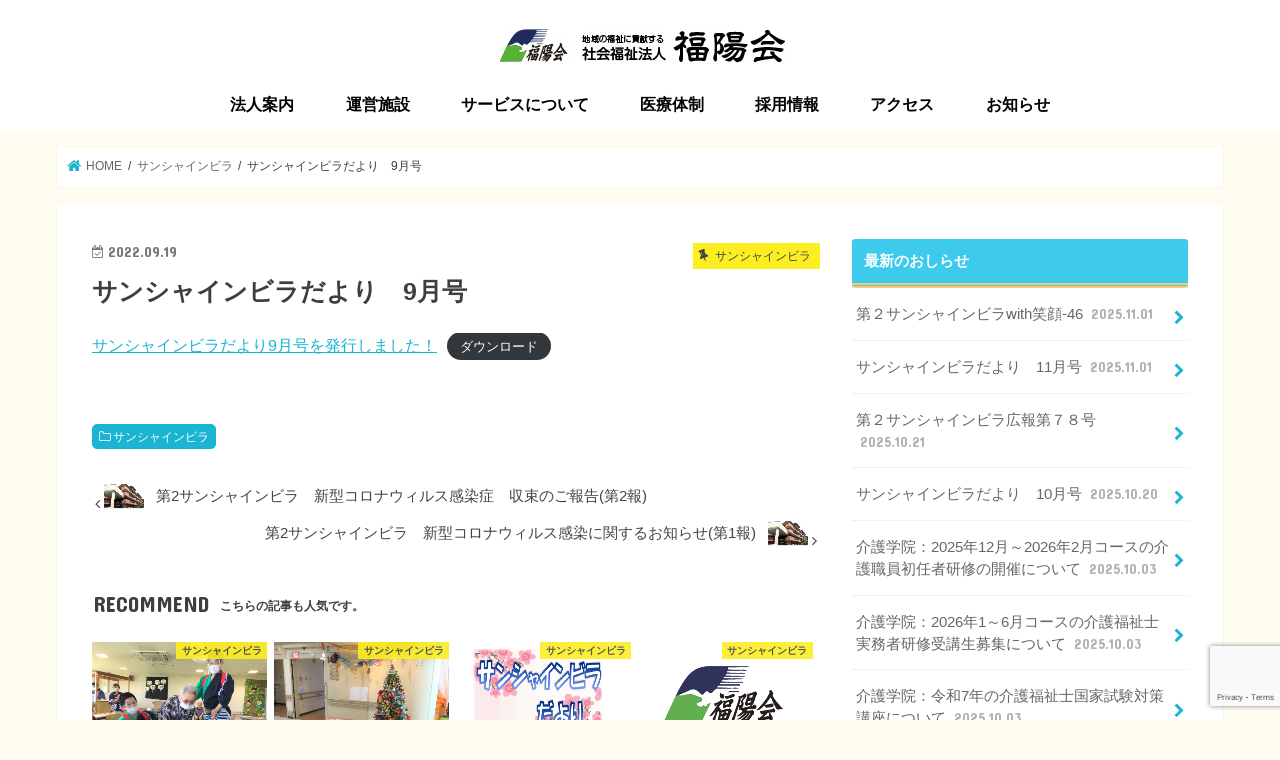

--- FILE ---
content_type: text/html; charset=UTF-8
request_url: https://fukuyokai.or.jp/2022/09/19/%E3%82%B5%E3%83%B3%E3%82%B7%E3%83%A3%E3%82%A4%E3%83%B3%E3%83%93%E3%83%A9%E3%81%A0%E3%82%88%E3%82%8A%E3%80%809%E6%9C%88%E5%8F%B7/
body_size: 12861
content:
<!doctype html>
<html lang="ja">

<head>
<meta charset="utf-8">
<meta http-equiv="X-UA-Compatible" content="IE=edge">
<title>  サンシャインビラだより　9月号 | 社会福祉法人福陽会／サンシャインビラ各事業所運営</title>
<meta name="HandheldFriendly" content="True">
<meta name="MobileOptimized" content="320">
<meta name="viewport" content="width=device-width, initial-scale=1"/>


<link rel="apple-touch-icon" href="https://fukuyokai.or.jp/control/wp-content/uploads/2019/04/fukuyokai-fab_ipad.png"><link rel="icon" href="https://fukuyokai.or.jp/control/wp-content/uploads/2019/04/fukuyokai-fab.png">
<link rel="pingback" href="https://fukuyokai.or.jp/control/xmlrpc.php">

<!--[if IE]>
<link rel="shortcut icon" href="https://fukuyokai.or.jp/control/wp-content/uploads/2019/04/fukuyokai-fab_ie.png"><![endif]-->

<!-- GAタグ -->
<script>
  (function(i,s,o,g,r,a,m){i['GoogleAnalyticsObject']=r;i[r]=i[r]||function(){
  (i[r].q=i[r].q||[]).push(arguments)},i[r].l=1*new Date();a=s.createElement(o),
  m=s.getElementsByTagName(o)[0];a.async=1;a.src=g;m.parentNode.insertBefore(a,m)
  })(window,document,'script','//www.google-analytics.com/analytics.js','ga');

  ga('create', 'UA-80773318-1', 'auto');
  ga('send', 'pageview');

</script>

<meta name=”description” content=” 社会福祉法人福信会は東京都福生市・日の出町で特別養護老人ホームサンシャインビラ（第1～3）、サービス付高齢者向け住宅（高齢者マンション）サンシャインビラ、ヘルパーステーション、介護職員初任者・実務者研修講座サンシャインビラ介護学院を運営しています。”>
<!-- Global site tag (gtag.js) - Google Analytics -->
<script async src="https://www.googletagmanager.com/gtag/js?id=UA-80773318-1"></script>
<script>
  window.dataLayer = window.dataLayer || [];
  function gtag(){dataLayer.push(arguments);}
  gtag('js', new Date());

  gtag('config', 'UA-80773318-1');
</script>

<!-- Google Tag Manager -->
<script>(function(w,d,s,l,i){w[l]=w[l]||[];w[l].push({'gtm.start':
new Date().getTime(),event:'gtm.js'});var f=d.getElementsByTagName(s)[0],
j=d.createElement(s),dl=l!='dataLayer'?'&l='+l:'';j.async=true;j.src=
'https://www.googletagmanager.com/gtm.js?id='+i+dl;f.parentNode.insertBefore(j,f);
})(window,document,'script','dataLayer','GTM-M896ZQJ');</script>
<!-- End Google Tag Manager -->

<link rel='dns-prefetch' href='//www.google.com' />
<link rel='dns-prefetch' href='//ajax.googleapis.com' />
<link rel='dns-prefetch' href='//fonts.googleapis.com' />
<link rel='dns-prefetch' href='//maxcdn.bootstrapcdn.com' />
<link rel='dns-prefetch' href='//s.w.org' />
<link rel="alternate" type="application/rss+xml" title="社会福祉法人福陽会／サンシャインビラ各事業所運営 &raquo; フィード" href="https://fukuyokai.or.jp/feed/" />
<link rel="alternate" type="application/rss+xml" title="社会福祉法人福陽会／サンシャインビラ各事業所運営 &raquo; コメントフィード" href="https://fukuyokai.or.jp/comments/feed/" />
		<script type="text/javascript">
			window._wpemojiSettings = {"baseUrl":"https:\/\/s.w.org\/images\/core\/emoji\/13.0.0\/72x72\/","ext":".png","svgUrl":"https:\/\/s.w.org\/images\/core\/emoji\/13.0.0\/svg\/","svgExt":".svg","source":{"concatemoji":"https:\/\/fukuyokai.or.jp\/control\/wp-includes\/js\/wp-emoji-release.min.js"}};
			!function(e,a,t){var n,r,o,i=a.createElement("canvas"),p=i.getContext&&i.getContext("2d");function s(e,t){var a=String.fromCharCode;p.clearRect(0,0,i.width,i.height),p.fillText(a.apply(this,e),0,0);e=i.toDataURL();return p.clearRect(0,0,i.width,i.height),p.fillText(a.apply(this,t),0,0),e===i.toDataURL()}function c(e){var t=a.createElement("script");t.src=e,t.defer=t.type="text/javascript",a.getElementsByTagName("head")[0].appendChild(t)}for(o=Array("flag","emoji"),t.supports={everything:!0,everythingExceptFlag:!0},r=0;r<o.length;r++)t.supports[o[r]]=function(e){if(!p||!p.fillText)return!1;switch(p.textBaseline="top",p.font="600 32px Arial",e){case"flag":return s([127987,65039,8205,9895,65039],[127987,65039,8203,9895,65039])?!1:!s([55356,56826,55356,56819],[55356,56826,8203,55356,56819])&&!s([55356,57332,56128,56423,56128,56418,56128,56421,56128,56430,56128,56423,56128,56447],[55356,57332,8203,56128,56423,8203,56128,56418,8203,56128,56421,8203,56128,56430,8203,56128,56423,8203,56128,56447]);case"emoji":return!s([55357,56424,8205,55356,57212],[55357,56424,8203,55356,57212])}return!1}(o[r]),t.supports.everything=t.supports.everything&&t.supports[o[r]],"flag"!==o[r]&&(t.supports.everythingExceptFlag=t.supports.everythingExceptFlag&&t.supports[o[r]]);t.supports.everythingExceptFlag=t.supports.everythingExceptFlag&&!t.supports.flag,t.DOMReady=!1,t.readyCallback=function(){t.DOMReady=!0},t.supports.everything||(n=function(){t.readyCallback()},a.addEventListener?(a.addEventListener("DOMContentLoaded",n,!1),e.addEventListener("load",n,!1)):(e.attachEvent("onload",n),a.attachEvent("onreadystatechange",function(){"complete"===a.readyState&&t.readyCallback()})),(n=t.source||{}).concatemoji?c(n.concatemoji):n.wpemoji&&n.twemoji&&(c(n.twemoji),c(n.wpemoji)))}(window,document,window._wpemojiSettings);
		</script>
		<style type="text/css">
img.wp-smiley,
img.emoji {
	display: inline !important;
	border: none !important;
	box-shadow: none !important;
	height: 1em !important;
	width: 1em !important;
	margin: 0 .07em !important;
	vertical-align: -0.1em !important;
	background: none !important;
	padding: 0 !important;
}
</style>
	<link rel='stylesheet' id='recent-posts-of-specific-category-css'  href='https://fukuyokai.or.jp/control/wp-content/plugins/recent-posts-of-specific-category/recent-posts-of-specific-category.css' type='text/css' media='all' />
<link rel='stylesheet' id='otw_grid_manager-css'  href='https://fukuyokai.or.jp/control/wp-content/plugins/widgetize-pages-light/include/otw_components/otw_grid_manager/css/otw-grid.css' type='text/css' media='all' />
<link rel='stylesheet' id='general_foundicons-css'  href='https://fukuyokai.or.jp/control/wp-content/plugins/widgetize-pages-light/include/otw_components/otw_shortcode/css/general_foundicons.css' type='text/css' media='all' />
<link rel='stylesheet' id='social_foundicons-css'  href='https://fukuyokai.or.jp/control/wp-content/plugins/widgetize-pages-light/include/otw_components/otw_shortcode/css/social_foundicons.css' type='text/css' media='all' />
<link rel='stylesheet' id='otw_shortocde-css'  href='https://fukuyokai.or.jp/control/wp-content/plugins/widgetize-pages-light/include/otw_components/otw_shortcode/css/otw_shortcode.css' type='text/css' media='all' />
<link rel='stylesheet' id='wp-block-library-css'  href='https://fukuyokai.or.jp/control/wp-includes/css/dist/block-library/style.min.css' type='text/css' media='all' />
<link rel='stylesheet' id='contact-form-7-css'  href='https://fukuyokai.or.jp/control/wp-content/plugins/contact-form-7/includes/css/styles.css' type='text/css' media='all' />
<link rel='stylesheet' id='style-css'  href='https://fukuyokai.or.jp/control/wp-content/themes/jstork/style.css' type='text/css' media='all' />
<link rel='stylesheet' id='child-style-css'  href='https://fukuyokai.or.jp/control/wp-content/themes/jstork_custom/style.css' type='text/css' media='all' />
<link rel='stylesheet' id='slick-css'  href='https://fukuyokai.or.jp/control/wp-content/themes/jstork/library/css/slick.css' type='text/css' media='all' />
<link rel='stylesheet' id='shortcode-css'  href='https://fukuyokai.or.jp/control/wp-content/themes/jstork/library/css/shortcode.css' type='text/css' media='all' />
<link rel='stylesheet' id='gf_Concert-css'  href='//fonts.googleapis.com/css?family=Concert+One' type='text/css' media='all' />
<link rel='stylesheet' id='gf_Lato-css'  href='//fonts.googleapis.com/css?family=Lato' type='text/css' media='all' />
<link rel='stylesheet' id='fontawesome-css'  href='//maxcdn.bootstrapcdn.com/font-awesome/4.7.0/css/font-awesome.min.css' type='text/css' media='all' />
<link rel='stylesheet' id='remodal-css'  href='https://fukuyokai.or.jp/control/wp-content/themes/jstork/library/css/remodal.css' type='text/css' media='all' />
<link rel='stylesheet' id='animate-css'  href='https://fukuyokai.or.jp/control/wp-content/themes/jstork/library/css/animate.min.css' type='text/css' media='all' />
<link rel='stylesheet' id='tablepress-default-css'  href='https://fukuyokai.or.jp/control/wp-content/plugins/tablepress/css/default.min.css' type='text/css' media='all' />
<script type='text/javascript' src='//ajax.googleapis.com/ajax/libs/jquery/1.12.4/jquery.min.js' id='jquery-js'></script>
<link rel="https://api.w.org/" href="https://fukuyokai.or.jp/wp-json/" /><link rel="alternate" type="application/json" href="https://fukuyokai.or.jp/wp-json/wp/v2/posts/6204" /><link rel="EditURI" type="application/rsd+xml" title="RSD" href="https://fukuyokai.or.jp/control/xmlrpc.php?rsd" />
<link rel="wlwmanifest" type="application/wlwmanifest+xml" href="https://fukuyokai.or.jp/control/wp-includes/wlwmanifest.xml" /> 
<link rel='prev' title='第2サンシャインビラ　新型コロナウィルス感染に関するお知らせ(第1報)' href='https://fukuyokai.or.jp/2022/09/05/%e7%ac%ac2%e3%82%b5%e3%83%b3%e3%82%b7%e3%83%a3%e3%82%a4%e3%83%b3%e3%83%93%e3%83%a9%e3%80%80%e6%96%b0%e5%9e%8b%e3%82%b3%e3%83%ad%e3%83%8a%e3%82%a6%e3%82%a3%e3%83%ab%e3%82%b9%e6%84%9f%e6%9f%93%e3%81%ab/' />
<link rel='next' title='第2サンシャインビラ　新型コロナウィルス感染症　収束のご報告(第2報)' href='https://fukuyokai.or.jp/2022/09/23/%e7%ac%ac2%e3%82%b5%e3%83%b3%e3%82%b7%e3%83%a3%e3%82%a4%e3%83%b3%e3%83%93%e3%83%a9%e3%80%80%e6%96%b0%e5%9e%8b%e3%82%b3%e3%83%ad%e3%83%8a%e3%82%a6%e3%82%a3%e3%83%ab%e3%82%b9%e6%84%9f%e6%9f%93%e7%97%87/' />

<link rel="canonical" href="https://fukuyokai.or.jp/2022/09/19/%e3%82%b5%e3%83%b3%e3%82%b7%e3%83%a3%e3%82%a4%e3%83%b3%e3%83%93%e3%83%a9%e3%81%a0%e3%82%88%e3%82%8a%e3%80%809%e6%9c%88%e5%8f%b7/" />
<link rel='shortlink' href='https://fukuyokai.or.jp/?p=6204' />
<link rel="alternate" type="application/json+oembed" href="https://fukuyokai.or.jp/wp-json/oembed/1.0/embed?url=https%3A%2F%2Ffukuyokai.or.jp%2F2022%2F09%2F19%2F%25e3%2582%25b5%25e3%2583%25b3%25e3%2582%25b7%25e3%2583%25a3%25e3%2582%25a4%25e3%2583%25b3%25e3%2583%2593%25e3%2583%25a9%25e3%2581%25a0%25e3%2582%2588%25e3%2582%258a%25e3%2580%25809%25e6%259c%2588%25e5%258f%25b7%2F" />
<link rel="alternate" type="text/xml+oembed" href="https://fukuyokai.or.jp/wp-json/oembed/1.0/embed?url=https%3A%2F%2Ffukuyokai.or.jp%2F2022%2F09%2F19%2F%25e3%2582%25b5%25e3%2583%25b3%25e3%2582%25b7%25e3%2583%25a3%25e3%2582%25a4%25e3%2583%25b3%25e3%2583%2593%25e3%2583%25a9%25e3%2581%25a0%25e3%2582%2588%25e3%2582%258a%25e3%2580%25809%25e6%259c%2588%25e5%258f%25b7%2F&#038;format=xml" />
<style type="text/css">
body{color: #3E3E3E;}
a, #breadcrumb li.bc_homelink a::before, .authorbox .author_sns li a::before{color: #1BB4D3;}
a:hover{color: #E69B9B;}
.article-footer .post-categories li a,.article-footer .tags a,.accordionBtn{  background: #1BB4D3;  border-color: #1BB4D3;}
.article-footer .tags a{color:#1BB4D3; background: none;}
.article-footer .post-categories li a:hover,.article-footer .tags a:hover,.accordionBtn.active{ background:#E69B9B;  border-color:#E69B9B;}
input[type="text"],input[type="password"],input[type="datetime"],input[type="datetime-local"],input[type="date"],input[type="month"],input[type="time"],input[type="week"],input[type="number"],input[type="email"],input[type="url"],input[type="search"],input[type="tel"],input[type="color"],select,textarea,.field { background-color: #ffffff;}
.header{color: #ffffff;}
.bgfull .header,.header.bg,.header #inner-header,.menu-sp{background: #ffffff;}
#logo a{color: #eeee22;}
#g_nav .nav li a,.nav_btn,.menu-sp a,.menu-sp a,.menu-sp > ul:after{color: #000000;}
#logo a:hover,#g_nav .nav li a:hover,.nav_btn:hover{color:#1e73be;}
@media only screen and (min-width: 768px) {
.nav > li > a:after{background: #1e73be;}
.nav ul {background: #666666;}
#g_nav .nav li ul.sub-menu li a{color: #f7f7f7;}
}
@media only screen and (max-width: 1165px) {
.site_description{background: #ffffff; color: #ffffff;}
}
#inner-content, #breadcrumb, .entry-content blockquote:before, .entry-content blockquote:after{background: #ffffff}
.top-post-list .post-list:before{background: #1BB4D3;}
.widget li a:after{color: #1BB4D3;}
.entry-content h2,.widgettitle,.accordion::before{background: #3dcaed; color: #ffffff;}
.entry-content h3{border-color: #3dcaed;}
.h_boader .entry-content h2{border-color: #3dcaed; color: #3E3E3E;}
.h_balloon .entry-content h2:after{border-top-color: #3dcaed;}
.entry-content ul li:before{ background: #3dcaed;}
.entry-content ol li:before{ background: #3dcaed;}
.post-list-card .post-list .eyecatch .cat-name,.top-post-list .post-list .eyecatch .cat-name,.byline .cat-name,.single .authorbox .author-newpost li .cat-name,.related-box li .cat-name,.carouselwrap .cat-name,.eyecatch .cat-name{background: #fcee21; color:  #444444;}
ul.wpp-list li a:before{background: #3dcaed; color: #ffffff;}
.readmore a{border:1px solid #1BB4D3;color:#1BB4D3;}
.readmore a:hover{background:#1BB4D3;color:#fff;}
.btn-wrap a{background: #1BB4D3;border: 1px solid #1BB4D3;}
.btn-wrap a:hover{background: #E69B9B;border-color: #E69B9B;}
.btn-wrap.simple a{border:1px solid #1BB4D3;color:#1BB4D3;}
.btn-wrap.simple a:hover{background:#1BB4D3;}
.blue-btn, .comment-reply-link, #submit { background-color: #1BB4D3; }
.blue-btn:hover, .comment-reply-link:hover, #submit:hover, .blue-btn:focus, .comment-reply-link:focus, #submit:focus {background-color: #E69B9B; }
#sidebar1{color: #444444;}
.widget:not(.widget_text) a{color:#666666;}
.widget:not(.widget_text) a:hover{color:#999999;}
.bgfull #footer-top,#footer-top .inner,.cta-inner{background-color: #666666; color: #CACACA;}
.footer a,#footer-top a{color: #f7f7f7;}
#footer-top .widgettitle{color: #CACACA;}
.bgfull .footer,.footer.bg,.footer .inner {background-color: #666666;color: #CACACA;}
.footer-links li a:before{ color: #ffffff;}
.pagination a, .pagination span,.page-links a{border-color: #1BB4D3; color: #1BB4D3;}
.pagination .current,.pagination .current:hover,.page-links ul > li > span{background-color: #1BB4D3; border-color: #1BB4D3;}
.pagination a:hover, .pagination a:focus,.page-links a:hover, .page-links a:focus{background-color: #1BB4D3; color: #fff;}
</style>
<style type="text/css" id="custom-background-css">
body.custom-background { background-color: #fffdf0; }
</style>
	<link rel="icon" href="https://fukuyokai.or.jp/control/wp-content/uploads/2019/04/cropped-fukuyokai-fab_ipad-32x32.png" sizes="32x32" />
<link rel="icon" href="https://fukuyokai.or.jp/control/wp-content/uploads/2019/04/cropped-fukuyokai-fab_ipad-192x192.png" sizes="192x192" />
<link rel="apple-touch-icon" href="https://fukuyokai.or.jp/control/wp-content/uploads/2019/04/cropped-fukuyokai-fab_ipad-180x180.png" />
<meta name="msapplication-TileImage" content="https://fukuyokai.or.jp/control/wp-content/uploads/2019/04/cropped-fukuyokai-fab_ipad-270x270.png" />
		<style type="text/css" id="wp-custom-css">
			.map-text01 {
	font-size: 70%;
}
/* リスト装飾 */
.entry-content ul.list_check{
padding: 0em 0em 0em 0.5em;
position: relative;
}.entry-content ul.list_check li:before{
width: 0;
height: 0;
font-family: fontawesome;
content:"\f058";
position: absolute;
font-size: 1.2em;
left: -0.4em;
line-height:12px;
color: #5ab9ff;
}

/* アコーディオンA */
.ac-box{
width: auto;
margin: 10px auto 5px;
}

/*ラベル*/
.ac-box label{
max-width: 385px;
font-size: 16px;
font-weight: bold;
text-align: center;
background: #e98000;
margin: auto;
line-height: 50px;
position: relative;
display: block;
height: 50px;
border-radius: 8px;
cursor: pointer;
color: #fff;
transition: all 0.5s;
}

/*ラベルホバー時*/
.ac-box label:hover{
background: rgba( 200, 156, 107, 0.55 );
-webkit-transition: all .3s;
transition: all .3s;
}

/*チェックを隠す*/
.ac-box input{
display: none;
}

/*チェックのアイコン（↓）*/
.ac-box label:after{
color: #fff;
font-family:"FontAwesome";
content:" \f078";
}

/*チェックのアイコン（↑）*/
.ac-box input:checked ~ label::after {
color: #fff;
font-family:"FontAwesome";
content:" \f077";
}

/*中身を非表示にしておく*/
.ac-box div{
height: 0px;
padding: 0px;
overflow: hidden;
opacity: 0;
transition: 0.5s;
}

/*クリックで中身を表示*/
.ac-box input:checked ~ div{
height: auto;
padding: 5px;
background: #ffffff;
opacity: 1;
}

/*表示内容の調整*/
.ac-box div p{
color: #777;
line-height: 23px;
font-size: 14px;
padding: 20px;
text-align: justify;
}

.ac-small p{
margin-bottom: 0px;
}

@media only screen and (max-width: 480px) {
.tscroll table{
 width:100%;
 margin-bottom: .5em;
}
.tscroll{
 overflow: auto;
 margin-bottom: 2em;
}
.tscroll::-webkit-scrollbar{
 height: 5px;
}
.tscroll::-webkit-scrollbar-track{
 background: #F1F1F1;
}
.tscroll::-webkit-scrollbar-thumb {
 background: #BCBCBC;
}
}

h4 {
  /*線の種類（二重線）太さ 色*/
  border-bottom: double 5px #FFC778;
}

.flow_text {
	font-family: "ヒラギノ角ゴ Pro W3", "Hiragino Kaku Gothic Pro", "メイリオ", Meiryo, Osaka, "ＭＳ Ｐゴシック", "MS PGothic", sans-serif;
	text-align: center;
	font-size: 14px;
	font-weight: bold;
	color: #FFF;
	background-color: #008ccf;
	padding-top: 2em;
	padding-bottom: 2em;
}

/*テーブル枠線なし*/
.b_less{
	border:none;
}
.b_less td{
	border:none;
}

/* 見出し（h2） */
.entry-content h2 {
	font-size: 1em;
}

/* グローバルナビの日本語を大きくする */
@media only screen and (min-width: 768px){
.nav > li > a{
 padding-top:5px;
 line-height:1.5;
 font-size:16px;
 font-weight:bold;
}
.nav li a span{
 font-size:10px;
 margin-top:1px;
 position: static;
 font-weight:normal;
}
}

@media only screen and (min-width: 1166px) {
 .single .byline .cat-name{
 transform: rotate(0);
 position: static;
 }
}
/* すべてのセルに枠線を付加する */
.tablepress thead th,
.tablepress tbody tr:first-child td,
.tablepress tbody td,
.tablepress tfoot th {
    border: 1px solid gray !important;
}
.tablepress thead th {
	white-space: nowrap;
	text-align:center;
}
/* スクロールボックス */
p.infobox {
   height: 10em;
   overflow: auto;
   background-color: #ffffff;
}

/* 文字のサイズ色装飾 */
.text_18{
font-size:18px;
}
.text_18b{
 font-size:18px;
 font-weight:bold;
}
.text_20{
font-size:20px;
}
.text_20b{
 font-size:20px;
 font-weight:bold;
}
.text_24{
font-size:24px;
}
.text_24b{
 font-size:24px;
 font-weight:bold;
}
.text_28{
font-size:28px;
}
.text_28b{
 font-size:28px;
 font-weight:bold;
}
.text_30{
font-size:30px;
}
.text_30b{
 font-size:30px;
 font-weight:bold;
}
.text_32{
font-size:32px;
}
.text_32b{
 font-size:32px;
 font-weight:bold;
}
.text_red {
color: #ff0c00;
}
.text_blue {
color: #0036ff;
}
.text_underline {
	text-decoration:underline;
}

/*YouTube動画の中央配置*/
.video-container{
margin: 0px auto;
}
		</style>
		</head>

<body class="post-template-default single single-post postid-6204 single-format-standard custom-background bgfull pannavi_on h_default sidebarright undo_off">
	<!-- Google Tag Manager (noscript) -->
<noscript><iframe src="https://www.googletagmanager.com/ns.html?id=GTM-M896ZQJ"
height="0" width="0" style="display:none;visibility:hidden"></iframe></noscript>
<!-- End Google Tag Manager (noscript) --><div id="container">

<header class="header animated fadeIn headercenter" role="banner">
<div id="inner-header" class="wrap cf">
<div id="logo" class="gf fs_m">
<p class="h1 img"><a href="https://fukuyokai.or.jp"><img src="https://fukuyokai.or.jp/control/wp-content/uploads/2020/10/logo-2.jpg" alt="社会福祉法人福陽会／サンシャインビラ各事業所運営"></a></p>
</div>


<nav id="g_nav" role="navigation">
<ul id="menu-%e7%a6%8f%e9%99%bd%e4%bc%9a" class="nav top-nav cf"><li id="menu-item-29" class="menu-item menu-item-type-post_type menu-item-object-page menu-item-has-children menu-item-29"><a href="https://fukuyokai.or.jp/ideal/">法人案内</a>
<ul class="sub-menu">
	<li id="menu-item-3781" class="menu-item menu-item-type-custom menu-item-object-custom menu-item-3781"><a href="https://fukuyokai.or.jp/ideal/#yurai">法人旗の由来</a></li>
	<li id="menu-item-3782" class="menu-item menu-item-type-custom menu-item-object-custom menu-item-3782"><a href="https://fukuyokai.or.jp/ideal/#rinen">法人理念</a></li>
	<li id="menu-item-3783" class="menu-item menu-item-type-custom menu-item-object-custom menu-item-3783"><a href="https://fukuyokai.or.jp/ideal/#goaisatsu">ごあいさつ</a></li>
	<li id="menu-item-3784" class="menu-item menu-item-type-custom menu-item-object-custom menu-item-3784"><a href="https://fukuyokai.or.jp/ideal/#enkaku">沿革</a></li>
	<li id="menu-item-3785" class="menu-item menu-item-type-custom menu-item-object-custom menu-item-3785"><a href="https://fukuyokai.or.jp/ideal/#gaiyo">法人概要</a></li>
	<li id="menu-item-3786" class="menu-item menu-item-type-custom menu-item-object-custom menu-item-3786"><a href="https://fukuyokai.or.jp/ideal/#shisetsu">運営施設</a></li>
	<li id="menu-item-3790" class="menu-item menu-item-type-custom menu-item-object-custom menu-item-3790"><a href="https://fukuyokai.or.jp/ideal/#info">情報公開</a></li>
</ul>
</li>
<li id="menu-item-1537" class="menu-item menu-item-type-post_type menu-item-object-page menu-item-has-children menu-item-1537"><a href="https://fukuyokai.or.jp/service/">運営施設</a>
<ul class="sub-menu">
	<li id="menu-item-1540" class="menu-item menu-item-type-post_type menu-item-object-page menu-item-1540"><a href="https://fukuyokai.or.jp/service/dai1/">サンシャインビラ</a></li>
	<li id="menu-item-1543" class="menu-item menu-item-type-post_type menu-item-object-page menu-item-1543"><a href="https://fukuyokai.or.jp/service/dai2/">第２サンシャインビラ</a></li>
	<li id="menu-item-7172" class="menu-item menu-item-type-post_type menu-item-object-page menu-item-7172"><a href="https://fukuyokai.or.jp/service/dai2-day/">高齢者在宅サービスセンター加美</a></li>
	<li id="menu-item-1549" class="menu-item menu-item-type-post_type menu-item-object-page menu-item-1549"><a href="https://fukuyokai.or.jp/service/homecare/">介護プランセンターサンシャインビラ</a></li>
	<li id="menu-item-1546" class="menu-item menu-item-type-post_type menu-item-object-page menu-item-1546"><a href="https://fukuyokai.or.jp/service/dai3/">第３サンシャインビラ</a></li>
	<li id="menu-item-1552" class="menu-item menu-item-type-post_type menu-item-object-page menu-item-1552"><a href="https://fukuyokai.or.jp/service/koreishamansion/">高齢者マンション サンシャインビラ</a></li>
	<li id="menu-item-2443" class="menu-item menu-item-type-post_type menu-item-object-page menu-item-2443"><a href="https://fukuyokai.or.jp/service/helperstation/">ヘルパーステーション</a></li>
	<li id="menu-item-5446" class="menu-item menu-item-type-post_type menu-item-object-page menu-item-5446"><a href="https://fukuyokai.or.jp/service/shien/">福生市地域包括支援センター加美</a></li>
	<li id="menu-item-2444" class="menu-item menu-item-type-post_type menu-item-object-page menu-item-2444"><a href="https://fukuyokai.or.jp/service/kaigogakuin/">サンシャインビラ介護学院</a></li>
</ul>
</li>
<li id="menu-item-1525" class="menu-item menu-item-type-post_type menu-item-object-page menu-item-has-children menu-item-1525"><a href="https://fukuyokai.or.jp/services/">サービスについて</a>
<ul class="sub-menu">
	<li id="menu-item-3886" class="menu-item menu-item-type-custom menu-item-object-custom menu-item-3886"><a href="https://fukuyokai.or.jp/services/#shisetsu02">特別養護老人ホーム</a></li>
	<li id="menu-item-3887" class="menu-item menu-item-type-custom menu-item-object-custom menu-item-3887"><a href="https://fukuyokai.or.jp/services/#shisetsu03">短期入所生活介護</a></li>
	<li id="menu-item-3888" class="menu-item menu-item-type-custom menu-item-object-custom menu-item-3888"><a href="https://fukuyokai.or.jp/services/#shisetsu03">通所介護</a></li>
	<li id="menu-item-3889" class="menu-item menu-item-type-custom menu-item-object-custom menu-item-3889"><a href="https://fukuyokai.or.jp/services/#shisetsu03">居宅介護支援事業</a></li>
	<li id="menu-item-5405" class="menu-item menu-item-type-custom menu-item-object-custom menu-item-5405"><a href="https://fukuyokai.or.jp/services/#shisetsu04">地域包括支援センター</a></li>
	<li id="menu-item-3890" class="menu-item menu-item-type-custom menu-item-object-custom menu-item-3890"><a href="https://fukuyokai.or.jp/services/#shisetsu05">訪問介護</a></li>
	<li id="menu-item-3891" class="menu-item menu-item-type-custom menu-item-object-custom menu-item-3891"><a href="https://fukuyokai.or.jp/services/#shisetsu06">サービス付高齢者向け住宅</a></li>
	<li id="menu-item-3892" class="menu-item menu-item-type-custom menu-item-object-custom menu-item-3892"><a href="https://fukuyokai.or.jp/services/#shisetsu07">初任者研修・実務者研修講座</a></li>
	<li id="menu-item-1531" class="menu-item menu-item-type-post_type menu-item-object-page menu-item-1531"><a href="https://fukuyokai.or.jp/services/season/">季節毎の行事</a></li>
	<li id="menu-item-1534" class="menu-item menu-item-type-post_type menu-item-object-page menu-item-1534"><a href="https://fukuyokai.or.jp/services/meal/">食事ケア</a></li>
	<li id="menu-item-1528" class="menu-item menu-item-type-post_type menu-item-object-page menu-item-1528"><a href="https://fukuyokai.or.jp/services/area/">地域との関わり</a></li>
</ul>
</li>
<li id="menu-item-2445" class="menu-item menu-item-type-post_type menu-item-object-page menu-item-2445"><a href="https://fukuyokai.or.jp/medical/">医療体制</a></li>
<li id="menu-item-1564" class="menu-item menu-item-type-post_type menu-item-object-page menu-item-has-children menu-item-1564"><a href="https://fukuyokai.or.jp/recruit/">採用情報</a>
<ul class="sub-menu">
	<li id="menu-item-2266" class="menu-item menu-item-type-post_type menu-item-object-page menu-item-2266"><a href="https://fukuyokai.or.jp/recruit/shinsotsusaiyo/">新卒採用</a></li>
	<li id="menu-item-2265" class="menu-item menu-item-type-post_type menu-item-object-page menu-item-2265"><a href="https://fukuyokai.or.jp/recruit/chutosaiyo/">中途採用</a></li>
	<li id="menu-item-2264" class="menu-item menu-item-type-post_type menu-item-object-page menu-item-2264"><a href="https://fukuyokai.or.jp/recruit/volunteer/">ボランティア</a></li>
</ul>
</li>
<li id="menu-item-2446" class="menu-item menu-item-type-post_type menu-item-object-page menu-item-2446"><a href="https://fukuyokai.or.jp/access/">アクセス</a></li>
<li id="menu-item-1523" class="menu-item menu-item-type-post_type menu-item-object-page menu-item-1523"><a href="https://fukuyokai.or.jp/info/">お知らせ</a></li>
</ul></nav>

<a href="#spnavi" data-remodal-target="spnavi" class="nav_btn"><span class="text gf">menu</span></a>



</div>
</header>


<div class="remodal" data-remodal-id="spnavi" data-remodal-options="hashTracking:false">
<button data-remodal-action="close" class="remodal-close"><span class="text gf">CLOSE</span></button>
<ul id="menu-%e7%a6%8f%e9%99%bd%e4%bc%9a-1" class="sp_g_nav nav top-nav cf"><li class="menu-item menu-item-type-post_type menu-item-object-page menu-item-has-children menu-item-29"><a href="https://fukuyokai.or.jp/ideal/">法人案内</a>
<ul class="sub-menu">
	<li class="menu-item menu-item-type-custom menu-item-object-custom menu-item-3781"><a href="https://fukuyokai.or.jp/ideal/#yurai">法人旗の由来</a></li>
	<li class="menu-item menu-item-type-custom menu-item-object-custom menu-item-3782"><a href="https://fukuyokai.or.jp/ideal/#rinen">法人理念</a></li>
	<li class="menu-item menu-item-type-custom menu-item-object-custom menu-item-3783"><a href="https://fukuyokai.or.jp/ideal/#goaisatsu">ごあいさつ</a></li>
	<li class="menu-item menu-item-type-custom menu-item-object-custom menu-item-3784"><a href="https://fukuyokai.or.jp/ideal/#enkaku">沿革</a></li>
	<li class="menu-item menu-item-type-custom menu-item-object-custom menu-item-3785"><a href="https://fukuyokai.or.jp/ideal/#gaiyo">法人概要</a></li>
	<li class="menu-item menu-item-type-custom menu-item-object-custom menu-item-3786"><a href="https://fukuyokai.or.jp/ideal/#shisetsu">運営施設</a></li>
	<li class="menu-item menu-item-type-custom menu-item-object-custom menu-item-3790"><a href="https://fukuyokai.or.jp/ideal/#info">情報公開</a></li>
</ul>
</li>
<li class="menu-item menu-item-type-post_type menu-item-object-page menu-item-has-children menu-item-1537"><a href="https://fukuyokai.or.jp/service/">運営施設</a>
<ul class="sub-menu">
	<li class="menu-item menu-item-type-post_type menu-item-object-page menu-item-1540"><a href="https://fukuyokai.or.jp/service/dai1/">サンシャインビラ</a></li>
	<li class="menu-item menu-item-type-post_type menu-item-object-page menu-item-1543"><a href="https://fukuyokai.or.jp/service/dai2/">第２サンシャインビラ</a></li>
	<li class="menu-item menu-item-type-post_type menu-item-object-page menu-item-7172"><a href="https://fukuyokai.or.jp/service/dai2-day/">高齢者在宅サービスセンター加美</a></li>
	<li class="menu-item menu-item-type-post_type menu-item-object-page menu-item-1549"><a href="https://fukuyokai.or.jp/service/homecare/">介護プランセンターサンシャインビラ</a></li>
	<li class="menu-item menu-item-type-post_type menu-item-object-page menu-item-1546"><a href="https://fukuyokai.or.jp/service/dai3/">第３サンシャインビラ</a></li>
	<li class="menu-item menu-item-type-post_type menu-item-object-page menu-item-1552"><a href="https://fukuyokai.or.jp/service/koreishamansion/">高齢者マンション サンシャインビラ</a></li>
	<li class="menu-item menu-item-type-post_type menu-item-object-page menu-item-2443"><a href="https://fukuyokai.or.jp/service/helperstation/">ヘルパーステーション</a></li>
	<li class="menu-item menu-item-type-post_type menu-item-object-page menu-item-5446"><a href="https://fukuyokai.or.jp/service/shien/">福生市地域包括支援センター加美</a></li>
	<li class="menu-item menu-item-type-post_type menu-item-object-page menu-item-2444"><a href="https://fukuyokai.or.jp/service/kaigogakuin/">サンシャインビラ介護学院</a></li>
</ul>
</li>
<li class="menu-item menu-item-type-post_type menu-item-object-page menu-item-has-children menu-item-1525"><a href="https://fukuyokai.or.jp/services/">サービスについて</a>
<ul class="sub-menu">
	<li class="menu-item menu-item-type-custom menu-item-object-custom menu-item-3886"><a href="https://fukuyokai.or.jp/services/#shisetsu02">特別養護老人ホーム</a></li>
	<li class="menu-item menu-item-type-custom menu-item-object-custom menu-item-3887"><a href="https://fukuyokai.or.jp/services/#shisetsu03">短期入所生活介護</a></li>
	<li class="menu-item menu-item-type-custom menu-item-object-custom menu-item-3888"><a href="https://fukuyokai.or.jp/services/#shisetsu03">通所介護</a></li>
	<li class="menu-item menu-item-type-custom menu-item-object-custom menu-item-3889"><a href="https://fukuyokai.or.jp/services/#shisetsu03">居宅介護支援事業</a></li>
	<li class="menu-item menu-item-type-custom menu-item-object-custom menu-item-5405"><a href="https://fukuyokai.or.jp/services/#shisetsu04">地域包括支援センター</a></li>
	<li class="menu-item menu-item-type-custom menu-item-object-custom menu-item-3890"><a href="https://fukuyokai.or.jp/services/#shisetsu05">訪問介護</a></li>
	<li class="menu-item menu-item-type-custom menu-item-object-custom menu-item-3891"><a href="https://fukuyokai.or.jp/services/#shisetsu06">サービス付高齢者向け住宅</a></li>
	<li class="menu-item menu-item-type-custom menu-item-object-custom menu-item-3892"><a href="https://fukuyokai.or.jp/services/#shisetsu07">初任者研修・実務者研修講座</a></li>
	<li class="menu-item menu-item-type-post_type menu-item-object-page menu-item-1531"><a href="https://fukuyokai.or.jp/services/season/">季節毎の行事</a></li>
	<li class="menu-item menu-item-type-post_type menu-item-object-page menu-item-1534"><a href="https://fukuyokai.or.jp/services/meal/">食事ケア</a></li>
	<li class="menu-item menu-item-type-post_type menu-item-object-page menu-item-1528"><a href="https://fukuyokai.or.jp/services/area/">地域との関わり</a></li>
</ul>
</li>
<li class="menu-item menu-item-type-post_type menu-item-object-page menu-item-2445"><a href="https://fukuyokai.or.jp/medical/">医療体制</a></li>
<li class="menu-item menu-item-type-post_type menu-item-object-page menu-item-has-children menu-item-1564"><a href="https://fukuyokai.or.jp/recruit/">採用情報</a>
<ul class="sub-menu">
	<li class="menu-item menu-item-type-post_type menu-item-object-page menu-item-2266"><a href="https://fukuyokai.or.jp/recruit/shinsotsusaiyo/">新卒採用</a></li>
	<li class="menu-item menu-item-type-post_type menu-item-object-page menu-item-2265"><a href="https://fukuyokai.or.jp/recruit/chutosaiyo/">中途採用</a></li>
	<li class="menu-item menu-item-type-post_type menu-item-object-page menu-item-2264"><a href="https://fukuyokai.or.jp/recruit/volunteer/">ボランティア</a></li>
</ul>
</li>
<li class="menu-item menu-item-type-post_type menu-item-object-page menu-item-2446"><a href="https://fukuyokai.or.jp/access/">アクセス</a></li>
<li class="menu-item menu-item-type-post_type menu-item-object-page menu-item-1523"><a href="https://fukuyokai.or.jp/info/">お知らせ</a></li>
</ul><button data-remodal-action="close" class="remodal-close"><span class="text gf">CLOSE</span></button>
</div>










<div id="breadcrumb" class="breadcrumb inner wrap cf"><ul itemscope itemtype="http://schema.org/BreadcrumbList"><li itemprop="itemListElement" itemscope itemtype="http://schema.org/ListItem" class="bc_homelink"><a itemprop="item" href="https://fukuyokai.or.jp/"><span itemprop="name"> HOME</span></a><meta itemprop="position" content="1" /></li><li itemprop="itemListElement" itemscope itemtype="http://schema.org/ListItem"><a itemprop="item" href="https://fukuyokai.or.jp/category/sunshinevilla-home1/"><span itemprop="name">サンシャインビラ</span></a><meta itemprop="position" content="2" /></li><li itemprop="itemListElement" itemscope itemtype="http://schema.org/ListItem" class="bc_posttitle"><span itemprop="name">サンシャインビラだより　9月号</span><meta itemprop="position" content="3" /></li></ul></div>
<div id="content">
<div id="inner-content" class="wrap cf">

<main id="main" class="m-all t-all d-5of7 cf" role="main">
<article id="post-6204" class="post-6204 post type-post status-publish format-standard has-post-thumbnail hentry category-sunshinevilla-home1 article cf" role="article">
<header class="article-header entry-header">
<p class="byline entry-meta vcard cf">
<span class="cat-name cat-id-6">サンシャインビラ</span><time class="date gf entry-date updated">2022.09.19</time>
<time class="date gf entry-date undo updated" datetime="2022-09-22">2022.09.22</time>
<span class="writer name author"><span class="fn">sunshinevilla_topics</span></span>
</p>

<h1 class="entry-title single-title" itemprop="headline" rel="bookmark">サンシャインビラだより　9月号</h1>

</header>



<section class="entry-content cf">



<div class="wp-block-file"><a href="https://fukuyokai.or.jp/control/wp-content/uploads/2022/09/867d9309871606e7475b7989f8250ded.pdf">サンシャインビラだより9月号を発行しました！</a><a href="https://fukuyokai.or.jp/control/wp-content/uploads/2022/09/867d9309871606e7475b7989f8250ded.pdf" class="wp-block-file__button" download>ダウンロード</a></div>
 

</section>


<footer class="article-footer">
<ul class="post-categories">
	<li><a href="https://fukuyokai.or.jp/category/sunshinevilla-home1/" rel="category tag">サンシャインビラ</a></li></ul></footer>









</article>

<div class="np-post">
<div class="navigation">
<div class="prev np-post-list">
<a href="https://fukuyokai.or.jp/2022/09/23/%e7%ac%ac2%e3%82%b5%e3%83%b3%e3%82%b7%e3%83%a3%e3%82%a4%e3%83%b3%e3%83%93%e3%83%a9%e3%80%80%e6%96%b0%e5%9e%8b%e3%82%b3%e3%83%ad%e3%83%8a%e3%82%a6%e3%82%a3%e3%83%ab%e3%82%b9%e6%84%9f%e6%9f%93%e7%97%87/" class="cf">
<figure class="eyecatch"><img width="128" height="76" src="https://fukuyokai.or.jp/control/wp-content/uploads/2020/11/top_facilities2.png" class="attachment-thumbnail size-thumbnail wp-post-image" alt="" loading="lazy" /></figure>
<span class="ttl">第2サンシャインビラ　新型コロナウィルス感染症　収束のご報告(第2報)</span>
</a>
</div>

<div class="next np-post-list">
<a href="https://fukuyokai.or.jp/2022/09/05/%e7%ac%ac2%e3%82%b5%e3%83%b3%e3%82%b7%e3%83%a3%e3%82%a4%e3%83%b3%e3%83%93%e3%83%a9%e3%80%80%e6%96%b0%e5%9e%8b%e3%82%b3%e3%83%ad%e3%83%8a%e3%82%a6%e3%82%a3%e3%83%ab%e3%82%b9%e6%84%9f%e6%9f%93%e3%81%ab/" class="cf">
<span class="ttl">第2サンシャインビラ　新型コロナウィルス感染に関するお知らせ(第1報)</span>
<figure class="eyecatch"><img width="128" height="76" src="https://fukuyokai.or.jp/control/wp-content/uploads/2020/11/top_facilities2.png" class="attachment-thumbnail size-thumbnail wp-post-image" alt="" loading="lazy" /></figure>
</a>
</div>
</div>
</div>

  <div class="related-box original-related wow animated fadeIn cf">
    <div class="inbox">
	    <h2 class="related-h h_ttl"><span class="gf">RECOMMEND</span>こちらの記事も人気です。</h2>
		    <div class="related-post">
				<ul class="related-list cf">

  	        <li rel="bookmark" title="サンシャインビラ納涼祭">
		        <a href="https://fukuyokai.or.jp/2022/07/24/%e3%82%b5%e3%83%b3%e3%82%b7%e3%83%a3%e3%82%a4%e3%83%b3%e3%83%93%e3%83%a9%e7%b4%8d%e6%b6%bc%e7%a5%ad/" rel=\"bookmark" title="サンシャインビラ納涼祭" class="title">
		        	<figure class="eyecatch">
	        	                <img width="2560" height="1920" src="https://fukuyokai.or.jp/control/wp-content/uploads/2022/07/IMG_3321-scaled.jpg" class="attachment-post-thum size-post-thum wp-post-image" alt="" loading="lazy" srcset="https://fukuyokai.or.jp/control/wp-content/uploads/2022/07/IMG_3321-scaled.jpg 2560w, https://fukuyokai.or.jp/control/wp-content/uploads/2022/07/IMG_3321-1536x1152.jpg 1536w, https://fukuyokai.or.jp/control/wp-content/uploads/2022/07/IMG_3321-2048x1536.jpg 2048w" sizes="(max-width: 2560px) 100vw, 2560px" />	        	        		<span class="cat-name">サンシャインビラ</span>
		            </figure>
					<time class="date gf">2022.7.24</time>
					<h3 class="ttl">
						サンシャインビラ納涼祭					</h3>
				</a>
	        </li>
  	        <li rel="bookmark" title="サンシャインビラ　クリスマス会を開催しました♪">
		        <a href="https://fukuyokai.or.jp/2022/12/25/%e3%82%af%e3%83%aa%e3%82%b9%e3%83%9e%e3%82%b9%e4%bc%9a%e3%82%92%e9%96%8b%e5%82%ac%e3%81%97%e3%81%be%e3%81%97%e3%81%9f%e2%99%aa/" rel=\"bookmark" title="サンシャインビラ　クリスマス会を開催しました♪" class="title">
		        	<figure class="eyecatch">
	        	                <img width="2560" height="1920" src="https://fukuyokai.or.jp/control/wp-content/uploads/2022/12/IMG_1378-scaled.jpg" class="attachment-post-thum size-post-thum wp-post-image" alt="" loading="lazy" srcset="https://fukuyokai.or.jp/control/wp-content/uploads/2022/12/IMG_1378-scaled.jpg 2560w, https://fukuyokai.or.jp/control/wp-content/uploads/2022/12/IMG_1378-1536x1152.jpg 1536w, https://fukuyokai.or.jp/control/wp-content/uploads/2022/12/IMG_1378-2048x1536.jpg 2048w" sizes="(max-width: 2560px) 100vw, 2560px" />	        	        		<span class="cat-name">サンシャインビラ</span>
		            </figure>
					<time class="date gf">2022.12.25</time>
					<h3 class="ttl">
						サンシャインビラ　クリスマス会を開催しました♪					</h3>
				</a>
	        </li>
  	        <li rel="bookmark" title="サンシャインビラだより3月号">
		        <a href="https://fukuyokai.or.jp/2025/03/17/%e3%82%b5%e3%83%b3%e3%82%b7%e3%83%a3%e3%82%a4%e3%83%b3%e3%83%93%e3%83%a9%e3%81%a0%e3%82%88%e3%82%8a3%e6%9c%88%e5%8f%b7/" rel=\"bookmark" title="サンシャインビラだより3月号" class="title">
		        	<figure class="eyecatch">
	        	                <img width="1152" height="648" src="https://fukuyokai.or.jp/control/wp-content/uploads/2025/03/0d40a5e4a645fc6b96e767d64ac0878e.png" class="attachment-post-thum size-post-thum wp-post-image" alt="" loading="lazy" />	        	        		<span class="cat-name">サンシャインビラ</span>
		            </figure>
					<time class="date gf">2025.3.17</time>
					<h3 class="ttl">
						サンシャインビラだより3月号					</h3>
				</a>
	        </li>
  	        <li rel="bookmark" title="福陽会　職員向け紹介動画　Vo.1">
		        <a href="https://fukuyokai.or.jp/2025/08/28/%e7%a6%8f%e9%99%bd%e4%bc%9a%e3%80%80%e7%b4%b9%e4%bb%8b%e5%8b%95%e7%94%bb%e3%80%80vo-1/" rel=\"bookmark" title="福陽会　職員向け紹介動画　Vo.1" class="title">
		        	<figure class="eyecatch">
	        	                <img width="411" height="262" src="https://fukuyokai.or.jp/control/wp-content/uploads/2020/10/20201005fukuyokairogo.png" class="attachment-post-thum size-post-thum wp-post-image" alt="" loading="lazy" />	        	        		<span class="cat-name">サンシャインビラ</span>
		            </figure>
					<time class="date gf">2025.8.28</time>
					<h3 class="ttl">
						福陽会　職員向け紹介動画　Vo.1					</h3>
				</a>
	        </li>
  	        <li rel="bookmark" title="サンシャインビラだより　6月号">
		        <a href="https://fukuyokai.or.jp/2022/06/07/%e3%82%b5%e3%83%b3%e3%82%b7%e3%83%a3%e3%82%a4%e3%83%b3%e3%83%93%e3%83%a9%e3%81%a0%e3%82%88%e3%82%8a%e3%80%806%e6%9c%88%e5%8f%b7/" rel=\"bookmark" title="サンシャインビラだより　6月号" class="title">
		        	<figure class="eyecatch">
	        	                <img width="1152" height="648" src="https://fukuyokai.or.jp/control/wp-content/uploads/2022/06/2a98502e6ec9e52b38fcd473adcbee40-1.png" class="attachment-post-thum size-post-thum wp-post-image" alt="" loading="lazy" />	        	        		<span class="cat-name">サンシャインビラ</span>
		            </figure>
					<time class="date gf">2022.6.7</time>
					<h3 class="ttl">
						サンシャインビラだより　6月号					</h3>
				</a>
	        </li>
  	        <li rel="bookmark" title="サンシャインビラだより　6月号">
		        <a href="https://fukuyokai.or.jp/2023/06/13/%e3%82%b5%e3%83%b3%e3%82%b7%e3%83%a3%e3%82%a4%e3%83%b3%e3%83%93%e3%83%a9%e3%81%a0%e3%82%88%e3%82%8a%e3%80%806%e6%9c%88%e5%8f%b7-2/" rel=\"bookmark" title="サンシャインビラだより　6月号" class="title">
		        	<figure class="eyecatch">
	        	                <img width="1152" height="648" src="https://fukuyokai.or.jp/control/wp-content/uploads/2023/06/52be91e395ae7bb6af6b6cee8cf607e3.png" class="attachment-post-thum size-post-thum wp-post-image" alt="" loading="lazy" />	        	        		<span class="cat-name">サンシャインビラ</span>
		            </figure>
					<time class="date gf">2023.6.13</time>
					<h3 class="ttl">
						サンシャインビラだより　6月号					</h3>
				</a>
	        </li>
  	        <li rel="bookmark" title="サンシャインビラだより　2月号">
		        <a href="https://fukuyokai.or.jp/2025/02/05/%e3%82%b5%e3%83%b3%e3%82%b7%e3%83%a3%e3%82%a4%e3%83%b3%e3%83%93%e3%83%a9%e3%81%a0%e3%82%88%e3%82%8a%e3%80%802%e6%9c%88%e5%8f%b7-3/" rel=\"bookmark" title="サンシャインビラだより　2月号" class="title">
		        	<figure class="eyecatch">
	        	                <img width="1152" height="648" src="https://fukuyokai.or.jp/control/wp-content/uploads/2025/02/0d40a5e4a645fc6b96e767d64ac0878e.png" class="attachment-post-thum size-post-thum wp-post-image" alt="" loading="lazy" />	        	        		<span class="cat-name">サンシャインビラ</span>
		            </figure>
					<time class="date gf">2025.2.5</time>
					<h3 class="ttl">
						サンシャインビラだより　2月号					</h3>
				</a>
	        </li>
  	        <li rel="bookmark" title="サンシャインビラだより1月号">
		        <a href="https://fukuyokai.or.jp/2025/01/06/%e3%82%b5%e3%83%b3%e3%82%b7%e3%83%a3%e3%82%a4%e3%83%b3%e3%83%93%e3%83%a9%e3%81%a0%e3%82%88%e3%82%8a1%e6%9c%88%e5%8f%b7/" rel=\"bookmark" title="サンシャインビラだより1月号" class="title">
		        	<figure class="eyecatch">
	        	                <img width="1152" height="648" src="https://fukuyokai.or.jp/control/wp-content/uploads/2025/01/0d40a5e4a645fc6b96e767d64ac0878e.png" class="attachment-post-thum size-post-thum wp-post-image" alt="" loading="lazy" />	        	        		<span class="cat-name">サンシャインビラ</span>
		            </figure>
					<time class="date gf">2025.1.6</time>
					<h3 class="ttl">
						サンシャインビラだより1月号					</h3>
				</a>
	        </li>
  
  			</ul>
	    </div>
    </div>
</div>
  
<div class="authorbox wow animated fadeIn" data-wow-delay="0.5s">
</div>
</main>
<div id="sidebar1" class="sidebar m-all t-all d-2of7 cf" role="complementary">

<div id="recent-posts-2" class="widget widget_recent_entries"><h4 class="widgettitle"><span>最新のおしらせ</span></h4>			<ul>
								
				<li>
					<a class="cf" href="https://fukuyokai.or.jp/2025/11/01/%e7%ac%ac%ef%bc%92%e3%82%b5%e3%83%b3%e3%82%b7%e3%83%a3%e3%82%a4%e3%83%b3%e3%83%93%e3%83%a9with%e7%ac%91%e9%a1%94-46/" title="第２サンシャインビラwith笑顔-46">
						第２サンシャインビラwith笑顔-46						<span class="date gf">2025.11.01</span>					</a>
				</li>
								
				<li>
					<a class="cf" href="https://fukuyokai.or.jp/2025/11/01/%e3%82%b5%e3%83%b3%e3%82%b7%e3%83%a3%e3%82%a4%e3%83%b3%e3%83%93%e3%83%a9%e3%81%a0%e3%82%88%e3%82%8a%e3%80%8011%e6%9c%88%e5%8f%b7-4/" title="サンシャインビラだより　11月号">
						サンシャインビラだより　11月号						<span class="date gf">2025.11.01</span>					</a>
				</li>
								
				<li>
					<a class="cf" href="https://fukuyokai.or.jp/2025/10/21/%e7%ac%ac%ef%bc%92%e3%82%b5%e3%83%b3%e3%82%b7%e3%83%a3%e3%82%a4%e3%83%b3%e3%83%93%e3%83%a9%e5%ba%83%e5%a0%b1%e7%ac%ac%ef%bc%97%ef%bc%98%e5%8f%b7/" title="第２サンシャインビラ広報第７８号">
						第２サンシャインビラ広報第７８号						<span class="date gf">2025.10.21</span>					</a>
				</li>
								
				<li>
					<a class="cf" href="https://fukuyokai.or.jp/2025/10/20/%e3%82%b5%e3%83%b3%e3%82%b7%e3%83%a3%e3%82%a4%e3%83%b3%e3%83%93%e3%83%a9%e3%81%a0%e3%82%88%e3%82%8a%e3%80%8010%e6%9c%88%e5%8f%b7-3/" title="サンシャインビラだより　10月号">
						サンシャインビラだより　10月号						<span class="date gf">2025.10.20</span>					</a>
				</li>
								
				<li>
					<a class="cf" href="https://fukuyokai.or.jp/2025/10/03/%e4%bb%8b%e8%ad%b7%e5%ad%a6%e9%99%a2%ef%bc%9a2025%e5%b9%b44%ef%bd%9e6%e6%9c%88%e3%82%b3%e3%83%bc%e3%82%b9%e3%81%ae%e4%bb%8b%e8%ad%b7%e8%81%b7%e5%93%a1%e5%88%9d%e4%bb%bb%e8%80%85%e7%a0%94%e4%bf%ae/" title="介護学院：2025年12月～2026年2月コースの介護職員初任者研修の開催について">
						介護学院：2025年12月～2026年2月コースの介護職員初任者研修の開催について						<span class="date gf">2025.10.03</span>					</a>
				</li>
								
				<li>
					<a class="cf" href="https://fukuyokai.or.jp/2025/10/03/%e4%bb%8b%e8%ad%b7%e5%ad%a6%e9%99%a2%ef%bc%9a2025%e5%b9%b44-9%e6%9c%88%e3%82%b3%e3%83%bc%e3%82%b9%e3%81%ae%e5%ae%9f%e5%8b%99%e8%80%85%e7%a0%94%e4%bf%ae%e5%8f%97%e8%ac%9b%e7%94%9f%e5%8b%9f%e9%9b%86/" title="介護学院：2026年1～6月コースの介護福祉士実務者研修受講生募集について">
						介護学院：2026年1～6月コースの介護福祉士実務者研修受講生募集について						<span class="date gf">2025.10.03</span>					</a>
				</li>
								
				<li>
					<a class="cf" href="https://fukuyokai.or.jp/2025/10/03/%e4%bb%8b%e8%ad%b7%e5%ad%a6%e9%99%a2%ef%bc%9a%e4%bb%a4%e5%92%8c6%e5%b9%b4%e3%81%ae%e4%bb%8b%e8%ad%b7%e7%a6%8f%e7%a5%89%e5%a3%ab%e5%9b%bd%e5%ae%b6%e8%a9%a6%e9%a8%93%e5%af%be%e7%ad%96%e8%ac%9b%e5%ba%a7/" title="介護学院：令和7年の介護福祉士国家試験対策講座について">
						介護学院：令和7年の介護福祉士国家試験対策講座について						<span class="date gf">2025.10.03</span>					</a>
				</li>
								
				<li>
					<a class="cf" href="https://fukuyokai.or.jp/2025/09/29/%e7%ac%ac%ef%bc%92%e3%82%b5%e3%83%b3%e3%82%b7%e3%83%a3%e3%82%a4%e3%83%b3%e3%83%93%e3%83%a9with%e7%ac%91%e9%a1%94-45/" title="第２サンシャインビラwith笑顔-45">
						第２サンシャインビラwith笑顔-45						<span class="date gf">2025.09.29</span>					</a>
				</li>
								
				<li>
					<a class="cf" href="https://fukuyokai.or.jp/2025/09/26/%e3%81%b5%e3%82%8c%e3%81%82%e3%81%84%ef%bc%92%ef%bc%90%ef%bc%92%ef%bc%95%e5%b9%b4%ef%bc%91%ef%bc%90%e6%9c%88%e5%8f%b7/" title="ふれあい２０２５年１０月号">
						ふれあい２０２５年１０月号						<span class="date gf">2025.09.26</span>					</a>
				</li>
								
				<li>
					<a class="cf" href="https://fukuyokai.or.jp/2025/09/15/%e3%82%b5%e3%83%b3%e3%82%b7%e3%83%a3%e3%82%a4%e3%83%b3%e3%83%93%e3%83%a9%e3%81%a0%e3%82%88%e3%82%8a9%e6%9c%88%e5%8f%b7/" title="サンシャインビラだより9月号">
						サンシャインビラだより9月号						<span class="date gf">2025.09.15</span>					</a>
				</li>
							</ul>
			</div>

<script type="text/javascript">
(function($) {
	$(document).ready(function() {
		
		var windowWidth = $(window).width();
		var windowSm = 1166;
		if (windowSm <= windowWidth) {
		
			/*
			Ads Sidewinder
			by Hamachiya2. http://d.hatena.ne.jp/Hamachiya2/20120820/adsense_sidewinder
			*/
			var main = $('#main'); // メインカラムのID
			var side = $('#sidebar1'); // サイドバーのID
			var wrapper = $('#scrollfix'); // 広告を包む要素のID
	
			var w = $(window);
			var wrapperHeight = wrapper.outerHeight();
			var wrapperTop = wrapper.offset().top;
			var sideLeft = side.offset().left;
	
			var sideMargin = {
				top: side.css('margin-top') ? side.css('margin-top') : 0,
				right: side.css('margin-right') ? side.css('margin-right') : 0,
				bottom: side.css('margin-bottom') ? side.css('margin-bottom') : 0,
				left: side.css('margin-left') ? side.css('margin-left') : 0
			};
	
			var winLeft;
			var pos;
	
			var scrollAdjust = function() {
				sideHeight = side.outerHeight();
				mainHeight = main.outerHeight();
				mainAbs = main.offset().top + mainHeight;
				var winTop = w.scrollTop();
				winLeft = w.scrollLeft();
				var winHeight = w.height();
				var nf = (winTop > wrapperTop) && (mainHeight > sideHeight) ? true : false;
				pos = !nf ? 'static' : (winTop + wrapperHeight) > mainAbs ? 'absolute' : 'fixed';
				if (pos === 'fixed') {
					side.css({
						position: pos,
						top: '',
						bottom: winHeight - wrapperHeight,
						left: sideLeft - winLeft,
						margin: 0
					});
	
				} else if (pos === 'absolute') {
					side.css({
						position: pos,
						top: mainAbs - sideHeight,
						bottom: '',
						left: sideLeft,
						margin: 0
					});
	
				} else {
					side.css({
						position: pos,
						marginTop: sideMargin.top,
						marginRight: sideMargin.right,
						marginBottom: sideMargin.bottom,
						marginLeft: sideMargin.left
					});
				}
			};
	
			var resizeAdjust = function() {
				side.css({
					position:'static',
					marginTop: sideMargin.top,
					marginRight: sideMargin.right,
					marginBottom: sideMargin.bottom,
					marginLeft: sideMargin.left
				});
				sideLeft = side.offset().left;
				winLeft = w.scrollLeft();
				if (pos === 'fixed') {
					side.css({
						position: pos,
						left: sideLeft - winLeft,
						margin: 0
					});
	
				} else if (pos === 'absolute') {
					side.css({
						position: pos,
						left: sideLeft,
						margin: 0
					});
				}
			};
			w.on('load', scrollAdjust);
			w.on('scroll', scrollAdjust);
			w.on('resize', resizeAdjust);
		}
	});
})(jQuery);
</script>
<div id="scrollfix" class="add fixed cf">
<div id="custom_html-3" class="widget_text widget widget_custom_html"><div class="textwidget custom-html-widget"></div></div></div>

</div></div>
</div>

<footer id="footer" class="footer wow animated fadeIn" role="contentinfo">
	<div id="inner-footer" class="inner wrap cf">

	
		<div id="footer-top" class="cf">
	
											
								
							
		</div>

		
	
		<div id="footer-bottom">
						<p class="source-org copyright">&copy;Copyright2025 <a href="https://fukuyokai.or.jp/" rel="nofollow">社会福祉法人福陽会／サンシャインビラ各事業所運営</a>.All Rights Reserved.</p>
		</div>
	</div>
</footer>
</div>
<div id="page-top">
	<a href="#header" class="pt-button" title="ページトップへ"></a>
</div>

<script>
	jQuery(document).ready(function($) {
		$(function() {
		    var showFlag = false;
		    var topBtn = $('#page-top');
		    var showFlag = false;
		
		    $(window).scroll(function () {
		        if ($(this).scrollTop() > 400) {
		            if (showFlag == false) {
		                showFlag = true;
		                topBtn.stop().addClass('pt-active');
		            }
		        } else {
		            if (showFlag) {
		                showFlag = false;
		                topBtn.stop().removeClass('pt-active');
		            }
		        }
		    });
		    // smooth scroll
		    topBtn.click(function () {
		        $('body,html').animate({
		            scrollTop: 0
		        }, 500);
		        return false;
		    });
		});
	  loadGravatars();
	});
</script>
<script>
$(function(){
	$(".widget_categories li, .widget_nav_menu li").has("ul").toggleClass("accordionMenu");
	$(".widget ul.children , .widget ul.sub-menu").after("<span class='accordionBtn'></span>");
	$(".widget ul.children , .widget ul.sub-menu").hide();
	$("ul .accordionBtn").on("click", function() {
		$(this).prev("ul").slideToggle();
		$(this).toggleClass("active");
	});
});
</script><script type='text/javascript' id='contact-form-7-js-extra'>
/* <![CDATA[ */
var wpcf7 = {"apiSettings":{"root":"https:\/\/fukuyokai.or.jp\/wp-json\/contact-form-7\/v1","namespace":"contact-form-7\/v1"}};
/* ]]> */
</script>
<script type='text/javascript' src='https://fukuyokai.or.jp/control/wp-content/plugins/contact-form-7/includes/js/scripts.js' id='contact-form-7-js'></script>
<script type='text/javascript' src='https://www.google.com/recaptcha/api.js?render=6LcBbPgZAAAAAFVeZZdS40c1YQE1motq-MiPoArR' id='google-recaptcha-js'></script>
<script type='text/javascript' id='wpcf7-recaptcha-js-extra'>
/* <![CDATA[ */
var wpcf7_recaptcha = {"sitekey":"6LcBbPgZAAAAAFVeZZdS40c1YQE1motq-MiPoArR","actions":{"homepage":"homepage","contactform":"contactform"}};
/* ]]> */
</script>
<script type='text/javascript' src='https://fukuyokai.or.jp/control/wp-content/plugins/contact-form-7/modules/recaptcha/script.js' id='wpcf7-recaptcha-js'></script>
<script type='text/javascript' src='https://fukuyokai.or.jp/control/wp-content/themes/jstork/library/js/libs/wow.min.js' id='wow-js'></script>
<script type='text/javascript' src='https://fukuyokai.or.jp/control/wp-content/themes/jstork/library/js/libs/slick.min.js' id='slick-js'></script>
<script type='text/javascript' src='https://fukuyokai.or.jp/control/wp-content/themes/jstork/library/js/libs/jquery.matchHeight-min.js' id='matchheight-js'></script>
<script type='text/javascript' src='https://fukuyokai.or.jp/control/wp-content/themes/jstork/library/js/libs/remodal.js' id='remodal-js'></script>
<script type='text/javascript' src='https://fukuyokai.or.jp/control/wp-content/themes/jstork/library/js/libs/masonry.pkgd.min.js' id='masonry.pkgd.min-js'></script>
<script type='text/javascript' src='https://fukuyokai.or.jp/control/wp-includes/js/imagesloaded.min.js' id='imagesloaded-js'></script>
<script type='text/javascript' src='https://fukuyokai.or.jp/control/wp-content/themes/jstork/library/js/scripts.js' id='main-js-js'></script>
<script type='text/javascript' src='https://fukuyokai.or.jp/control/wp-content/themes/jstork/library/js/libs/modernizr.custom.min.js' id='css-modernizr-js'></script>
<script type='text/javascript' src='https://fukuyokai.or.jp/control/wp-includes/js/wp-embed.min.js' id='wp-embed-js'></script>
</body>
</html>

--- FILE ---
content_type: text/html; charset=utf-8
request_url: https://www.google.com/recaptcha/api2/anchor?ar=1&k=6LcBbPgZAAAAAFVeZZdS40c1YQE1motq-MiPoArR&co=aHR0cHM6Ly9mdWt1eW9rYWkub3IuanA6NDQz&hl=en&v=cLm1zuaUXPLFw7nzKiQTH1dX&size=invisible&anchor-ms=20000&execute-ms=15000&cb=e84ian5v9k2g
body_size: 44973
content:
<!DOCTYPE HTML><html dir="ltr" lang="en"><head><meta http-equiv="Content-Type" content="text/html; charset=UTF-8">
<meta http-equiv="X-UA-Compatible" content="IE=edge">
<title>reCAPTCHA</title>
<style type="text/css">
/* cyrillic-ext */
@font-face {
  font-family: 'Roboto';
  font-style: normal;
  font-weight: 400;
  src: url(//fonts.gstatic.com/s/roboto/v18/KFOmCnqEu92Fr1Mu72xKKTU1Kvnz.woff2) format('woff2');
  unicode-range: U+0460-052F, U+1C80-1C8A, U+20B4, U+2DE0-2DFF, U+A640-A69F, U+FE2E-FE2F;
}
/* cyrillic */
@font-face {
  font-family: 'Roboto';
  font-style: normal;
  font-weight: 400;
  src: url(//fonts.gstatic.com/s/roboto/v18/KFOmCnqEu92Fr1Mu5mxKKTU1Kvnz.woff2) format('woff2');
  unicode-range: U+0301, U+0400-045F, U+0490-0491, U+04B0-04B1, U+2116;
}
/* greek-ext */
@font-face {
  font-family: 'Roboto';
  font-style: normal;
  font-weight: 400;
  src: url(//fonts.gstatic.com/s/roboto/v18/KFOmCnqEu92Fr1Mu7mxKKTU1Kvnz.woff2) format('woff2');
  unicode-range: U+1F00-1FFF;
}
/* greek */
@font-face {
  font-family: 'Roboto';
  font-style: normal;
  font-weight: 400;
  src: url(//fonts.gstatic.com/s/roboto/v18/KFOmCnqEu92Fr1Mu4WxKKTU1Kvnz.woff2) format('woff2');
  unicode-range: U+0370-0377, U+037A-037F, U+0384-038A, U+038C, U+038E-03A1, U+03A3-03FF;
}
/* vietnamese */
@font-face {
  font-family: 'Roboto';
  font-style: normal;
  font-weight: 400;
  src: url(//fonts.gstatic.com/s/roboto/v18/KFOmCnqEu92Fr1Mu7WxKKTU1Kvnz.woff2) format('woff2');
  unicode-range: U+0102-0103, U+0110-0111, U+0128-0129, U+0168-0169, U+01A0-01A1, U+01AF-01B0, U+0300-0301, U+0303-0304, U+0308-0309, U+0323, U+0329, U+1EA0-1EF9, U+20AB;
}
/* latin-ext */
@font-face {
  font-family: 'Roboto';
  font-style: normal;
  font-weight: 400;
  src: url(//fonts.gstatic.com/s/roboto/v18/KFOmCnqEu92Fr1Mu7GxKKTU1Kvnz.woff2) format('woff2');
  unicode-range: U+0100-02BA, U+02BD-02C5, U+02C7-02CC, U+02CE-02D7, U+02DD-02FF, U+0304, U+0308, U+0329, U+1D00-1DBF, U+1E00-1E9F, U+1EF2-1EFF, U+2020, U+20A0-20AB, U+20AD-20C0, U+2113, U+2C60-2C7F, U+A720-A7FF;
}
/* latin */
@font-face {
  font-family: 'Roboto';
  font-style: normal;
  font-weight: 400;
  src: url(//fonts.gstatic.com/s/roboto/v18/KFOmCnqEu92Fr1Mu4mxKKTU1Kg.woff2) format('woff2');
  unicode-range: U+0000-00FF, U+0131, U+0152-0153, U+02BB-02BC, U+02C6, U+02DA, U+02DC, U+0304, U+0308, U+0329, U+2000-206F, U+20AC, U+2122, U+2191, U+2193, U+2212, U+2215, U+FEFF, U+FFFD;
}
/* cyrillic-ext */
@font-face {
  font-family: 'Roboto';
  font-style: normal;
  font-weight: 500;
  src: url(//fonts.gstatic.com/s/roboto/v18/KFOlCnqEu92Fr1MmEU9fCRc4AMP6lbBP.woff2) format('woff2');
  unicode-range: U+0460-052F, U+1C80-1C8A, U+20B4, U+2DE0-2DFF, U+A640-A69F, U+FE2E-FE2F;
}
/* cyrillic */
@font-face {
  font-family: 'Roboto';
  font-style: normal;
  font-weight: 500;
  src: url(//fonts.gstatic.com/s/roboto/v18/KFOlCnqEu92Fr1MmEU9fABc4AMP6lbBP.woff2) format('woff2');
  unicode-range: U+0301, U+0400-045F, U+0490-0491, U+04B0-04B1, U+2116;
}
/* greek-ext */
@font-face {
  font-family: 'Roboto';
  font-style: normal;
  font-weight: 500;
  src: url(//fonts.gstatic.com/s/roboto/v18/KFOlCnqEu92Fr1MmEU9fCBc4AMP6lbBP.woff2) format('woff2');
  unicode-range: U+1F00-1FFF;
}
/* greek */
@font-face {
  font-family: 'Roboto';
  font-style: normal;
  font-weight: 500;
  src: url(//fonts.gstatic.com/s/roboto/v18/KFOlCnqEu92Fr1MmEU9fBxc4AMP6lbBP.woff2) format('woff2');
  unicode-range: U+0370-0377, U+037A-037F, U+0384-038A, U+038C, U+038E-03A1, U+03A3-03FF;
}
/* vietnamese */
@font-face {
  font-family: 'Roboto';
  font-style: normal;
  font-weight: 500;
  src: url(//fonts.gstatic.com/s/roboto/v18/KFOlCnqEu92Fr1MmEU9fCxc4AMP6lbBP.woff2) format('woff2');
  unicode-range: U+0102-0103, U+0110-0111, U+0128-0129, U+0168-0169, U+01A0-01A1, U+01AF-01B0, U+0300-0301, U+0303-0304, U+0308-0309, U+0323, U+0329, U+1EA0-1EF9, U+20AB;
}
/* latin-ext */
@font-face {
  font-family: 'Roboto';
  font-style: normal;
  font-weight: 500;
  src: url(//fonts.gstatic.com/s/roboto/v18/KFOlCnqEu92Fr1MmEU9fChc4AMP6lbBP.woff2) format('woff2');
  unicode-range: U+0100-02BA, U+02BD-02C5, U+02C7-02CC, U+02CE-02D7, U+02DD-02FF, U+0304, U+0308, U+0329, U+1D00-1DBF, U+1E00-1E9F, U+1EF2-1EFF, U+2020, U+20A0-20AB, U+20AD-20C0, U+2113, U+2C60-2C7F, U+A720-A7FF;
}
/* latin */
@font-face {
  font-family: 'Roboto';
  font-style: normal;
  font-weight: 500;
  src: url(//fonts.gstatic.com/s/roboto/v18/KFOlCnqEu92Fr1MmEU9fBBc4AMP6lQ.woff2) format('woff2');
  unicode-range: U+0000-00FF, U+0131, U+0152-0153, U+02BB-02BC, U+02C6, U+02DA, U+02DC, U+0304, U+0308, U+0329, U+2000-206F, U+20AC, U+2122, U+2191, U+2193, U+2212, U+2215, U+FEFF, U+FFFD;
}
/* cyrillic-ext */
@font-face {
  font-family: 'Roboto';
  font-style: normal;
  font-weight: 900;
  src: url(//fonts.gstatic.com/s/roboto/v18/KFOlCnqEu92Fr1MmYUtfCRc4AMP6lbBP.woff2) format('woff2');
  unicode-range: U+0460-052F, U+1C80-1C8A, U+20B4, U+2DE0-2DFF, U+A640-A69F, U+FE2E-FE2F;
}
/* cyrillic */
@font-face {
  font-family: 'Roboto';
  font-style: normal;
  font-weight: 900;
  src: url(//fonts.gstatic.com/s/roboto/v18/KFOlCnqEu92Fr1MmYUtfABc4AMP6lbBP.woff2) format('woff2');
  unicode-range: U+0301, U+0400-045F, U+0490-0491, U+04B0-04B1, U+2116;
}
/* greek-ext */
@font-face {
  font-family: 'Roboto';
  font-style: normal;
  font-weight: 900;
  src: url(//fonts.gstatic.com/s/roboto/v18/KFOlCnqEu92Fr1MmYUtfCBc4AMP6lbBP.woff2) format('woff2');
  unicode-range: U+1F00-1FFF;
}
/* greek */
@font-face {
  font-family: 'Roboto';
  font-style: normal;
  font-weight: 900;
  src: url(//fonts.gstatic.com/s/roboto/v18/KFOlCnqEu92Fr1MmYUtfBxc4AMP6lbBP.woff2) format('woff2');
  unicode-range: U+0370-0377, U+037A-037F, U+0384-038A, U+038C, U+038E-03A1, U+03A3-03FF;
}
/* vietnamese */
@font-face {
  font-family: 'Roboto';
  font-style: normal;
  font-weight: 900;
  src: url(//fonts.gstatic.com/s/roboto/v18/KFOlCnqEu92Fr1MmYUtfCxc4AMP6lbBP.woff2) format('woff2');
  unicode-range: U+0102-0103, U+0110-0111, U+0128-0129, U+0168-0169, U+01A0-01A1, U+01AF-01B0, U+0300-0301, U+0303-0304, U+0308-0309, U+0323, U+0329, U+1EA0-1EF9, U+20AB;
}
/* latin-ext */
@font-face {
  font-family: 'Roboto';
  font-style: normal;
  font-weight: 900;
  src: url(//fonts.gstatic.com/s/roboto/v18/KFOlCnqEu92Fr1MmYUtfChc4AMP6lbBP.woff2) format('woff2');
  unicode-range: U+0100-02BA, U+02BD-02C5, U+02C7-02CC, U+02CE-02D7, U+02DD-02FF, U+0304, U+0308, U+0329, U+1D00-1DBF, U+1E00-1E9F, U+1EF2-1EFF, U+2020, U+20A0-20AB, U+20AD-20C0, U+2113, U+2C60-2C7F, U+A720-A7FF;
}
/* latin */
@font-face {
  font-family: 'Roboto';
  font-style: normal;
  font-weight: 900;
  src: url(//fonts.gstatic.com/s/roboto/v18/KFOlCnqEu92Fr1MmYUtfBBc4AMP6lQ.woff2) format('woff2');
  unicode-range: U+0000-00FF, U+0131, U+0152-0153, U+02BB-02BC, U+02C6, U+02DA, U+02DC, U+0304, U+0308, U+0329, U+2000-206F, U+20AC, U+2122, U+2191, U+2193, U+2212, U+2215, U+FEFF, U+FFFD;
}

</style>
<link rel="stylesheet" type="text/css" href="https://www.gstatic.com/recaptcha/releases/cLm1zuaUXPLFw7nzKiQTH1dX/styles__ltr.css">
<script nonce="MmlQILJdzhip17rWSMZcwQ" type="text/javascript">window['__recaptcha_api'] = 'https://www.google.com/recaptcha/api2/';</script>
<script type="text/javascript" src="https://www.gstatic.com/recaptcha/releases/cLm1zuaUXPLFw7nzKiQTH1dX/recaptcha__en.js" nonce="MmlQILJdzhip17rWSMZcwQ">
      
    </script></head>
<body><div id="rc-anchor-alert" class="rc-anchor-alert"></div>
<input type="hidden" id="recaptcha-token" value="[base64]">
<script type="text/javascript" nonce="MmlQILJdzhip17rWSMZcwQ">
      recaptcha.anchor.Main.init("[\x22ainput\x22,[\x22bgdata\x22,\x22\x22,\[base64]/[base64]/[base64]/[base64]/[base64]/[base64]/[base64]/[base64]/[base64]/[base64]\\u003d\\u003d\x22,\[base64]\\u003d\\u003d\x22,\[base64]/DgT3DmgXCr8K6w7krU8K1acOrKcK1M8OPwq/CksKbw6luw4h1w6VMTm3DuUbDhsKHQMOmw5kEw7XDjU7Dg8OLOHE5CsOKK8K8GlbCsMOPFSofOsO3wo5OHGvDqElHwqEga8K+AWQ3w4/[base64]/CuVYsbD1SQMKmwoHCtSlbeEQfwqXCgcKQXcOswoDDvXHDnXzCtMOEwqoqWTtSw604GsKFIcOCw57DjVgqccK6wrdXYcOswr/Dvh/Dm0nCm1QMY8Ouw4MWwrlHwrJFYEfCusOVVmchNsKPTG4VwrATGk7Cn8Kywr8SQ8OTwpAdwr/DmcK4w4odw6PCpw/CocOrwrMXw6bDisKcwp14wqEvUsKQIcKXLy5LwrPDj8OZw6TDo1jDpgAhwq/DrHk0CMOwHk4Ww7sfwpFaEwzDqk5ww7JSwpnCisKNwpbClk12M8KOw7HCvMKMJ8OgLcO5w4wswqbCrMO0XcOVbcOlesKGfgbCjwlEw5/DvMKyw7bDpBDCncOww55/EnzDmXNvw69ZTEfCiQLDjcOmVGdyS8KHCMKUwo/[base64]/CtcOUL8OCL8KNE0oNRFXCgMKOSsKMwqBVw43ChQNXwo8bw7/[base64]/LcKMcnknRcKqAwfDscKWUVjDv8KnwpJnScK1w6DDi8OHPnI/YDrDiXceTcKkRGvCp8OWwrvCpsOgLcKxwpgwZcKbfsKzb0EsDQXDtC1vw4EWwq/DjMORPsKOW8OlaUpCZjTCkAg4woXCikPDjCFtfWYuw7oqBsKBw651ZSrCs8OGa8KSRcOoCcKORXxNXi/Dk3LDi8O+JcKcc8O8w4DCvBPCtsOZTHAuJWDCrcKIUTEkFkQFO8K5w6fDiCHCmWDCmjUywo8SwrjDqhvCrBFyZMOpw5zDqF/DosK4NDTCuw1JwrPDpsO3wpZ8w78Uf8OiwpXDvsOiO0dxdjDCnAkTwpQDwrRdBsKPw6/[base64]/CjgXDvsOhw5JbR3s1ZcK6w6rCocKFwpxuw7pbw5siwq53wq8gw5tLIMKYDkJkw7TDm8KfwqzCpMOGR1sjw47CgsKVw4EfYirCp8OrwoQTUMKVdwF/DMKOCDdAw7xRC8OyNAhaVcKTwrtxF8KOaTjCnVc2w49TwpHDt8O/w77CvFnCmMK9BcKSwpHCv8KcfgbDksKwwqrChjPCiFclw4nDsDkJw7FYQRrCqcKhwrfDqWXCpWnClMK4wpNhw4oww5A2wowswr3DgxwaAMOvbMOHw5/CkA5Zw59XwogLIMODwrTCuA/CtcK2MsOGV8KqwrHDg1HDgyhMwr7Ci8O4w6Etwp9uw6nCkMObRhDDomB3J2bCnxnCpwTCmh1GBBzCnsKjBjlQwrHCqh3Dj8OAA8KcMmdZbMOpfcK4w63CoW/CgcKWPsOhw53CjMKrw6tqD3TCl8O4w5F/w4nDo8OZOcK4X8K/wrvDrsOYwrgdT8OoacK7UsOFwqVBw6xeW1h9YhbClsO8P0DDvcOSw51jw6zDocO9SGPDhnZwwrvCmAM8NGslB8KNQcKxbEZpw6XDrFpNw4nCjjJ9JcKTdTjDncOlwpcuwqpVwpAgw6rCmcKfw7zDhE/ChmtCw7Bub8O8THbDpMOwMcO3UxvDgxpDw7zCkmfDmMOyw6TCogBtMyDChMKAw6dGWcKPwqZhwonDiz3DgAxQw68zw4AIwojDjwN6w6guNcKjfQR0DgDDn8OpRiTCpMK7wpBFwo5/w53Ck8O/wrwTW8ONw60kRzHCm8KYw7E3wp8NYMOXwp11c8K7w5vCqHDDk1TCh8OqwqF9QVcEw6gpX8KXWEkDwp9OIcKjwo7CuXFlMsKZdMK3fcK9MMOfGBXDumbDpsKGfMO/LEJnw59kBTjDoMKpwoANeMKWdsKLw6TDpB/CiyrDsUBoFsKFHMKgw4fDtDrCtydyeQjDiRp/w49tw7RHw4bCoXLDlsOpKibDsMOzwoNbA8Kxwq/Cp27CrMOKw6YQw6hlBMKrGcORYsKmOsKoQ8OaUkjCnHDCr8ODw47DpibCpRk+wpgKMX/DiMKuw7PDj8KkbErDsCnDg8K1w63DnH9yXcKDwpJOwoPDriHDrMOVwqQUwrJuVGfDrU05UCDDocO1YsOSIcKkwrnDhjEAecOFwpoHw7rCulYbYcOgwpYSw5fDhMO4w5d+wpw/F1Bnw7wGCgvCicKZwoU1w5PDhER7wpENfHhRQlvDvRxZwrTCpsKgVsKfN8ODawTCpcKiw5jDrsK7w69dwodLDy3Cuz7DlBR/[base64]/LMO/w5V3bzpsw50pwrlkYz4IHnTCjcKhbW7DrcK4wojCqyfDuMKrwqjDrxkNTAMnw43Dk8OON2dcw5FiMS4IWBjDnC4swpfDqMOSM0cfb2wNw6zCgVPChUTCl8K1w7vDhSpKw7BFw5oQD8Osw43DnWd/wqApH3xrw500CsOfKAnCtyYFwqw6w7TCowl/[base64]/[base64]/ChCzDpsK7P8Odw67DgcOSw5fDmcK1w5LDkDYXA3g4J8OTXi/DqADDikJOdgA/XsO+woXDl8K1V8KGw6w/IcKwNMKBw6cBwqYBO8KPw61KwqrClEAwcUAAw67Cu1nCpMO3Py7CjMKWwpMPwo3CkR/DizMFw6wsF8KlwociwpAjNW7CicKNw5Ynwr7DghvCr1xJMEzDhsOmGQQPwqEGw79rSRTDrhLDqMK1wqQnwrPDp2Yzw40GwqdBfFfDkcKBwrgowrgPw45yw6BJw55CwoQdYC9nwoHCqynCqMKFw5zDhnIuJcKEw7/DqcKHO1w4AxLCu8OAbznCpsKoMMOOw7LCtkFVBMK/w6Y4AMOgw7xmb8KDFcK5VWg3wo3DvMO8w6/CrWghwpx3wpTCvx7DuMKsS1plw49+w69mHTbDncOLR1PCrRcbwoJQw54ISMKwYhMTwo7CjcKMLsK5w6ltw5FfXRwvUTbDpXQ6JMOXODPCnMOIP8K4cQZIJcOKAcKZw4HDimnChsOxwpZ1wpVcGFkCw4jCkBYdf8O5wosAwp3CicKfL0sIw4fDqjpawoDDvQRaLmvCkV/DhsO1DGtrw6jDoMOWw7Avw6rDk2jCgGbCj0LDuWAPDRfClcKEw5RNbcKpCxtww5EEw7MIworDnyMuPMOvw6XDjMOtwqDDi8KdHsKQLcObL8O4YcOkOsK6w53Ch8OJX8KHb0FAwrnCjMK1NMKDScO9RhXDiDPCh8OhwrDDqcOMZTRbw47DmMOnwotBw6/CvMOmwo/DqcKZG1DDim7CtW7Dun/Ds8KvMDLDpHQFRcOnw4cSb8OqT8Ozw4k2wp3DllHDugA6w4zCo8OZw41NesOvP3A0OcOLFHLCkTrDnsOwQw0seMKLajkgwpsQR1XDhQwjGkzDosOVwpYpET/[base64]/CswTDlhsmaS3CrcOAwo/DsMOIe0bCn8OsEQIqFiIlw5HCg8Kza8KyLCnCsMOkEChEXhcMw6QUesKJwp/[base64]/ChCvDvMOYwqHDu2sOw6DCh8Ojw6wiAcKETsOPwpLCohXCtiPChzlMWcKjSH/DuhBXN8KEw646w55EZMKSQjQmw4jCtzBxbSgTw5nDlMKzODDChMO7w4LDj8KGw68FGVRNwojCpsKww71RIsKBw4bDjMKAbcKLw4nCscKewo/CkE88FsKCwp1Bw5R7EMKCwrfCucKmPzbCmcOjXgHCp8KjJBLCg8Klw6/ChijDuiPCgsOiwq9jw6vCvcOaKG3DkRvCvV7CksOyw6fDtTzDqCkiwrE/[base64]/CMKfw7JtBgcEwoXDmArCiCNHw4XDmlPDll3Cu094w687wr7DnV5UMFPDtVzChMKrw5Nyw6c7N8KZwpfChXHDncODwopKw5fDkMK4w4/CkDrDk8O1w7EHeMOXbC/CpsO/w4ZiX2h9w50cF8O/wprDuybDqMOWwoDCtRbCuMKnK1PDr2bDpD/CrUkyPcKWR8KHYMKWWcOHw5lzbMKLTE5AwoNcJMKgw4XDhA9dKWFmbHQyw5PDjcK4w78zbcOfMBcSeCBncMKZO0pAAmRNFyQIwpEXfcOpwrRzw7zDqsKOwod8Vn0XHsOVwptjworDsMK1SMKjfsKmwozCrMK3fE08wpnDpMK/D8OANMKBwqPDicKZw49VEyg4aMOYSB0uPl4Nw5PCsMKoK2pNSDlnIcKlwo5sw6RswpwawqElw7HCnVgrB8Olw6MBQMOFwpXDly8qw4XDj0bCvsKCcBrCl8OTTys4w5RYw6tQw7IfV8Ktd8OVJX/Cl8K6CsKyd3E+WMOxw7Fow79bLsORQnQtwr7CmlIpGcKfB3nDuxXDqMKsw7fCs0UeQMKhTsO+PgnDtsKVEDnCvsOfWjDCj8KJXkbDhsKeeALCohPDugrCjD3DqFzDrBEswprCssOFbMK/w7Zgwq9jwrnDv8KtEyYKHBMAwozDr8K2w5UGwpDCmGLChTwgAkDCnMKkXwHCp8KAJ1jDk8K1GFvDgxrDs8OKBg3CjFrDocOiwpwpV8ORBlZCw7JywpDDh8KbwpNuGy4dw5PDhsK4A8OlwpTDv8O2w4RlwpgKMTxhDQHDpsKOL2bChcO/wovCn0LCgyrCoMKgAcKyw5V+woXCqXN5HVsGwrbChxfDmcKMw5/Ctm4Swpsww5NiVMOIwqbDs8OGCcKTwp9Uw6Rlwo8TfhRyHDDDjXLDoULCtMKmJMK8WnVVw4o0LsOHXRoFw6/DrcKCXUDCgsKhIk5AY8K3U8OgFEHCsmMRw7VwMmjClwMtCy7CgsKGEcOXw6jDqk8gw7cpw7M8wrXDrxY/wqTDncK4w5xdwpjDhcKmw50tCsOcwpjDsBMjQsKFb8OVXgxMw4x2amLDqMKkRsOMw7svaMOQUGnDombCk8KUwrfCl8KFwr9QAsKiVsKrwpTDvMOCw7N5w63DlxbCqsKSw7AHZB5gJTsiwo/CtMKna8KaWcKvZD3Cgj7CiMKDw6cXwrUND8O0Xk9vw6HCk8KkTHB3ViLChcK2J3fDgUhMY8O4QMKmXABnwq7DjMOew6bCuzBfUsOYw4rDncKhwqVQw4I1wrt/wqbDlsOqccOKAcOCw6Q8wqs0JcKRJ3suw43ChRwew6TCshMewrHDgUPCnlULw6rChcOXwrh8JwPDu8OWwqEvK8O7RMKgwoohPMOFPxMmK2jDu8KeAMKDEMOSaD1Bb8K8EsOFTxdDdiLCt8Oyw55WaMO/bG8aKWosw4LCrsOIVWvCgh/Dvy3DuQfCuMK1wq8aDsOVwrnCvy3CnsOibwLCoElFQlNGZsKON8K3QifCvjJhw7YDVRvDpcKpworCgsOhIhlaw5jDshNDbzHCqsKYwrfCrsOiw6rDmMKSw5nDucOEwoZeQUTCm8K2M3MDIcOCw4Zdwr7Do8O0wqHCuVDDssO/woHCscKOw44bP8OddFPDkcKpJcKnfcO8wq/DuTZjw5Jnwr9yD8K5EzrDp8Kuw4/CiFbDjsOKwqzCvsO1ah40w4XCp8KUwrjCjz9Vw794bMKtw70COMOkw5V5w7wDBHVwYAPCjQBXdFFfw5p4w7XDksOwwpbDviVxwo5DwpARO3cEwofDjsKnccOQTsKAdMKudGg5wotlw7PDqFjDiSzDqWoiPMKkwqFuKcO+wql1wrnDtU/DoGgIwo/DhcOvw6bCjMOXLMOywo/DjMKnwo98fsKwcTdsw5XDj8OZw6zCu1MSLgENJMK5H0zChcKgeAHDtsOpw7bDlsKjw5bDssKBSMOyw4vDm8OlYcKVXMKlwqU1Jn3CiVhJbMKGw6DDg8KxQMOmAcO0w75hCX/CvArDsiNYPCNocWBdDkYtwoE2w7tOwo/Dl8K4M8Kxw7zDvRpOTWhhc8K7fS7DgcKxw7PDtsKaJnjCosOaBVTDqsK2K1rDvGVqwqrDr1liwrLCpR4deQ7DmcO9NygPZHIgwo3DpR1sUX1hwodxGcKAwo4bWMO0wrYHw6U/dsOpwqfDl1hCwrLDhGjCisOuUXvDjsKAecOEY8KBwoPDv8KgLHxbw77DgVdtNcK6w60PSBPCkAkFw5ASNkhRwqfDnkFDw7TDmcKbXsOywqvCrHrCvkgnw5/CkwdUTxBlM2fDjxRBAcO+fiXDrsOBwoV8MiEowpU7wqYyKgnCs8K7eCpXG0UAwpTCqcOeOwbCj0XDkUsdUMOIWsK/wrt0wqXDnsO3w57ChMKfw6tpAsKSwplxNMOHw4nCmlrCrcKPwoHDgVtUw67CkhPCmiTCmcKPISbDs012w67CnygNw4LDv8K0w73DmDLCg8Orw4hEwpHCn1jCvsOkKgI6wofDqwbDpMK0WcKRfcOnFT/CqV1JWMKOaMOJHA/DuMOiw6pwCmPDsF4NZsKXw7DDnMODEcO8HMO9PcKswrbCpk/DsDHDpsKtcsK/w5J4woHCgRtYaArDiw3CsFxzdFB/wqzDn0fCvsOOfiTCk8KHXMOGD8KcTjjCqcKGwovCqsKxNyHDl2TDvjVJw4jDuMKrw4/CucOlwqNoYDbClsKUwo1ZBMOkw5rDiS3DgMOowpHDjktpf8OXwo4YUsKNwqbCi1B/[base64]/CinpvwrB/[base64]/aETDiMO1wqXCrsK+wqPCqsKHXsKXMWfCiMOOUsKXwpdlGhvDnMK2wrUjeMKrwrfDlBkMT8Ode8K5wrnCr8KUETnCjMK1GcK9w7zDkBfCvgbDksOUNSY0wr/CssOzfTtRw69owq5jMsOGwqJUHMKPwp7DixvCpAsxPcK9w6fCoQNLw6fChg9jw5dHw4AXw6pnCg3DlD3CuWHDnsOFR8O3FsO4w6/CtsKpwrMawqXDocK0NcOOw55Tw7t1TBM7IQM3wrnCmsOfXy3DpsObCsKAAsOfWU/Dp8KywpfDqXdvcx3Cl8KFVMOzwoM+STPDq0JEwrvDnGvCiUXDksKJfMKVZAHDggfCpE7DrsO7w6bDssOswozDj3oVwpDDsMOGK8OEw6EKbcKnacOsw5ApA8KWw7l7esKAw6vCgDcWeELCi8Ovchtgw68Tw7bClMKkG8K1wplEwqjCv8O5CnUpN8KeI8OEwr/CqHrCiMKtw6/CmsOfJ8Obw5PDpMKXCjHCgsK7D8OWwpIDDzY+GcOXwo1JJsOxw5HCqi7DlMKJGgrDlCzDkcKTEsKlwqbDocKswpYnw4oGw6sPw5wOwoLDtFZXw6nDm8ObdX1aw4gpwrB9w405w5QAC8K/wovCsAFFFMKhIsORw6nDo8KeJUnCiVDChcOIPsKvfX7CmMOswozDuMO8R2LDk2clwqctw6/CuUYDwoJjGCTDs8ORX8Onw5/CkWc0w71/DQLCpBDCoQM5NMOeLT7DnGTDklnDqcO8eMKiUhvDkcOoL3w7VcKJbGvCpcKFTcO8VMOEwqhhLAHDlMKbIcOMCcOqwpzDtsKIwoHDs23CgwI/F8OFWEnDqcKKwpYMwr/[base64]/w70yw4UKI8OLw5XDmFDDrz7DjMKLRsOASynDgF15CMOpFTYCw77CiMO3eiXDk8KpwoBlZDbCtsKAwqXDrcKiw49/EVjCnS/CvcKlMS9sPcOlMcKCw5XCkMOrEHUJwqMLwpHCpMOVZMOpecKBwrZ9T1rDhT8edcOOwpJcw7vCqsKwacK4w7vCsSoFRDnDp8KpwqbDqmHDl8O4OMO2LcOYaw/DhMOXwp/Dj8OmwpTDg8KNDi7Csm16wpByWcK8HMO9bCPCpyooVzcmwpbCv2ouVBRhUcKiLcKMwqc1wrIoeMO8PhzCjBjDssKiF23ChhF7RMOfwqvCtDLDmcKsw7hbdjbCpMOIwqDDm3Apw5jDtHLDuMOAw6LCqmLDtGnDh8KJw7NPEMOpKMK2w7k/VF7ChFBxQcOawo8AwoTDoUDDk2XDgcOfwo7DlVXCsMKqw4HDqsK/VnlOO8OZwpXCrMK3dkvDsEzClMKxcUHCs8KBdMOlwoTDr2LCjcOrw67CuyxDw74ew7fCpMO1wqzCp0VafBLDtGTDpsOsCsKGOQVvESYQI8KRwqdVwrHCp1wDw6t6woMJGFNnw5wEGgfCkETDkBhHwpV4wqPChMO6X8OgUD45w6XCgMOgPF9Kw70rwqt/JiHCrMOCwoQiHMOcwqHDlGF7C8OuwprDgGZiwopXDcOAfnTCunPCh8OUw4ddw7bCp8KjwqbCvsOjS37DkcKywosrMsOLw6/DvH8Owp05aDxmwqQDw4TDjsO6Nxx8w44zw4bDk8KcM8K4w75EwpYsL8KdwokgwrvDqEJHKgk2woQxw5bCpcKgw6nCkjB+wo1yw6zDnmfDmMKdwpIyRMOqExjCknwCRH/DvMO2L8KDw4sldnPCkEQ6TcOFw6rCpsK0wqjDtsKdwqXDs8ODCh3DocKWf8Kcw7XCjwBJEcOGwp7CnsKhwoDCo0TCksOjESZWO8O/FMKqWDNsfcK9CCrCpcKeIQU1w54HRGt2w5/ChsOPw5jDlcOoRz1jw6UJwqoTw6PDnzMFw5oCwpHCiMO+aMKPw7LCpXbCmMKDPzASJcKaw4/CgUM9ZHDDhkDCri1AwojDuMKVQi7DlCAcNMKqwr7DnkfDscO2wrllw7xdDnR3PWFew43CocKWwrJHBn3DrwTDoMOew4fDuRbDm8OoCxvDicK/G8KCSMK0wqHDuzfCv8KMw5jCjAbDmMKMw4TDtsOcw4d7w7UxbMKtSyjDnMKEwpDCiULCn8OHw6vDjBs3FsOaw5/CiCHCknjCk8KSDUbDqQbCtcKNTmjCgQAwWsOEw5DDhgo6Qw3CssOUw4cWSmctwoXDk0bDvUN0P1Brw4/CoTozWj4ZMgrCmHtdw4XDqVXCnDzCgcKawq3DqE4Rw7ZmV8O3w7DDncK3wrDDmUcrw4Fuw5DDiMK+NWAjwqjDtMOwwqXCtx/Cl8OXAy14wq1THwwbw6vDqT0lw7p/w7wFcsK7XkYXwoZIJ8O0w5cLCsKIwrbDv8OAwqgVwoPDksOVRMKyw6zDl8O0C8OkFcKYw7cswrnDomJTSlHDlzBSFkfDj8KTwrjDicOxwr7CtcOrwr/CjAFNw4LDnMKpw5vDsjRMN8OeXTcMRDzDgDXCnGrCrsKoXsKlZQRPAcOBw4cPZsKNKsOOwpEeBsOIwoPDqMKnwpV6SWl8XXw/wrDDvQIbPsKJfU/DksO7R1TCliTCm8OswqUiw7jDl8OAwoohc8Kiw4kxwozDv07DssObw443QMOFMjrDrcKWbwNFw7oWQ2DClcKmw6rCjMO6wpAuTMKQMxkjw4k1wpRbwoXDqWIkHsOYw7jCoMOgw6rCscOPwo/Cry8kwrrCkMOXw7ZrKcKGwotmw6HDnXvChcKlworCgVEKw5wHworChwjCjMKCwqdJSMO/wpvDmsOObFHCiUccwpHCumEARcO6wr9FdVvClMK3YEzCjMOOSMK7H8OoJsKQKCnCqcOfwq7DjMKRw6bChnNYw6o2wo5Ewps2EsKewr0oeX/DkcO9OVPCjg58P102XS/[base64]/CpsK8w4o9XFXCiDZpw5QjwqTCrcKlYV0owqDCl3BFAQIJwobDrcKCbcOEw7DDiMOCwojDm8KNwo4swp1IEwAjS8OywpbDtDgqwoXDgMKPecOdw6rDi8KOw4jDjsOvwr7CrcKJw7XCiVLDuHfCtMOWwqt6f8OswrYINWTDsQMaJj/[base64]/CnQbChcO2w7PCh8KdOFw2wqVFw78gBMOvW8Kxw5fCkcOiwqTCksOVw6cbaHvCtWFpE25GwrhKDcKzw4B/wopkwoTDuMKmTMOGFTPCg2HDg0LCv8OVUWwew5zCgMKWU2DDmFEYwqjCmMO6w7/CuXU9w6U8REPDuMO/w51fw7wvwr4nwoTCuxnDmMOWZgbDllkOOgzCkMKqw4rChcKYY2R/w5nCs8Owwr17w4cOw41ZMQjDv0nDkMKzwrvDjMOAw7gGw57Cpm/ClSNEw6PCg8KjR2Nmw7ZPw7TCrXFWW8OBU8OhYcODVsOowrjDtX/DocOqw4HDvXECEsO8IsORNDDDjFxaOMKWVsOjw6HDrFsIRXHDvMKywqnDp8KxwoETF1zDhw/[base64]/CmFJFw4DCnVciFMKnWnfDpMOwHcKiw5fCqDFSccKUIlzCh0zCpB0Ww4x1w4TCiRnDgBTDn3jCmkBZbMOzJMKnGMOkV1bDucOtwqttw5zDicOBwr/CrcO1wrPCrMOBwrHCusOfw7gIZXZJFS/CrMKQSVZywr5jw6Y0wqHDgkzCgMOnf2bClRLDng/[base64]/CpxXCiCBpCy4swpLCiTguw43DvMOcwo/[base64]/wpBqZjjDqhDCs8OJacOEd8OQwrPDtC84QMK2f8Oswrsww7RewrZ8w6dvc8KaeDTDgVl9w7NHLFlWIn/CpsKkwpwoW8OJw4/DtcOyw7UGQD8FacORw7R1woJAKTpZSkDCt8ObP07Dk8K5w6oFLWvDlcK5wrzCilXDvT/DjsKuQmHDgQM2EBXDt8OnwoXDlsK0ZcOtTHFwwp97w6nCoMOEw4XDhwEnfFdECTxLw6N1w5EBw7wrB8KowphGw6V0wrjCh8KAFMODOSFqSD/Dl8ODw6QUCMOSwp4FaMKPwpdAL8OaEcO/UcO1C8KywqLCngXDqsKJQkZJZMOpw45Tw7zCqmhzHMKSwoATZBbCgQp6GwpMZSzDucOnw6XClF/[base64]/CsFIGHTEww5LCpUY7w4o6w5gzwo3ClcOKw5HCrC9+wpULD8KFB8OSVcKGYcKkTGPCjzVPdhx0wofCucOlX8O3Ki/[base64]/CsGRoUcOMQ8KZVnMJwqo0w4rCkcOvOcOzwpEfw4NYUcKWw7U8aUhOP8KCFcK0w6/DhsOnNcOARVHDk3hRQCQBRkoqwrPCkcODTMOQFcKpw7DDkRrCuG3CqDBtwolFw4jDg39fAhNsD8O5VAI+w63Cj1/CqcK+w6RWwqPCqcKyw6fCtsK4wqUIwobCrExyw4fCksKcw4vDusOaw7bDqjQvwqN1wo7DpMKbwpLDi2vDgsOCw6luCCURPnjDsX1jdBfDujfDjBNjX8OBwqvDmkLCtFtiEMKfw58JLMK5BUDCnMKjwrp/AcOHPCbCg8OQwovDpsO6wqLCvw3ColM0Ri0Ww7/CscOCL8KNS2ByK8Kgw4hzw5rCvMO3wovDpMO3wpvDlcK/NnXCuUYPwpdCw7DDicKmQ0bCqnxxw7d0w4TDgcKbw5zCi2ARwrHCoy0ywohAAXTDjsKNw5PDksOxKAUUTS5Ow7HChMOpAEDDsB1xwrXCrVRIw7LDscOZYBXCjzPCgCDCpXvCl8KCecKiwoIRPcO4ScOaw7U2fsO/woNOPMO5w7VTaFXDiMKMQ8Kiw7UJw4McGsK+wqrCvMOowpPCnMOSYjdLaVIewqQ3V3fCsTlnw4XCk3wJQGbDhMK+Jg4iJi3DjcOaw5YywqDCsEDDknjDgg/[base64]/CjsOgf8KPwqZIRzzDshLDrHkJwqoRHQ5LwrlSwqXDk8K/BUzCnUHCuMOdTkjCh2XDgcOxwrF1wqXDoMO1E07DgGcTLg7DhcO6w6DDisO0woBbfcK+R8ONwoFgJQ88ecOSwo8hw5p0FGoiIRkXZ8OIw5g2YhMid23CvMOqc8K/woDCi37CvcOiWhjDrgnCqGkEUsORw6oewqrCrsKYwp5Vw69fw7E7OGgncEgALUzCq8K2ccOPVywjKsOpwq05HcO4woZ4S8OUDzlRw5FGF8Okwo7CpcOsHjx6wpdFw77CjQnDt8KTw4x4NyHCuMK7wrPCnSN3eMKMwq/DiGjDqsKOw44iw7dSP3bCucK6w5XDnCTCmcKGTMOtHQwxworDrj4ATBgew4l0w5fCi8OIwq3CvMO7wpXDiEbCm8Knw5ofw4Ixw5ptAMKaw7TCrVjCvRTCkBwdJsKzLsKxHU4jw445ccOZwq01w4MdcMKyw6RBw4VAesK9w6p/A8KvF8Oew4ZNwoF+N8KHwoBKaU1DUWcBwpQ/O0nDlA1VwrnCvWTDnMKaZirCv8KPwqjDvMOEwp8Zwq5VIjAeRS5QC8K6wrw9AXtRwr1MAsOzwpnDksOnNwrDj8Khw6dOIAHCsz4SwpNnwqtbPcKFw4bCqzMOT8O6w4gwwrbDojPCi8KEO8KQNcOtLmvDlxzCpMOzw5LCnAsuecOQw6/[base64]/CpMONw63Dkk06FMKyHMKDZF4Nw6PCj8OnM8KASMKWfGcyw4LCrhYFDSQWw6vCszzDp8KWw47Dt23CvMORNjDCkcKiDcKkwqDCt0s8TsKiI8KCVcK8FcOFw7/ColLCgMKiV1cpw6tDK8OPD3MzCMKRPMOhw4zDgcKLw5DDj8OuM8ODAThgwrvDkMKnw50/wr/DmzzDkcOVwpPCh0bDixfDqVEaw7nCmmNPw7TCoDrDmm5gwonDulDDgsONXnrCjcOhwolKdMKyGn81BsKHwrRiw4jDtMK4w4XCijEOcMO/w7TDgsKXwqF9wosIWMKTUUHDoGDDvMK5wpHCmMKYwplcwrTDjFrCkgDDmcKGw7BrWm9saHHCgy3CjinCisO6wrHDrcOsEMK/N8OGwr8yLMKXwqZEw41Kwr5BwollOMKgw7bCjD/Dh8KUbm1HOsKYworDsQxSwoRMasKNG8OieDLCgCVsBWXCjxlmw6MbfcKBLcKMw5fDtHfCkA7Du8Klf8OUwq7Cvj7Cs1HCq1XCnjRFAcKDwqLChwkawrxPwr3Ct3J2OFsyMQIHwrPDnTnDtMOYSyPCgMOAXylNwrwgwqVrwoF8wrjDlVwOw5nDmx/CncK9fkbCrStCwp3Cog0MIHHCoyJ0TsONWVnCn3kgw6zDqMKgw4caNkDCt3VIH8K4P8KswozDnDnDu3zCisOrB8Khw5LDhcK4w71ZHFzDhsKofcOiw5plAcKew6Y0wqnDmMKiYcKgwoMpw7I6Z8OBRU/Cr8KuwrJNw5PCvcKFw7fDl8OGNgrDgsKsMBvCo3DCn3DCksKFw5sEYcOjdDxBDCM6ZH87w7PDoiRZw7fCqUHDl8OBwpI+w6nCtGs0LAbDuVkKFlXDtT00w5ohPjPCusOKwoTCtTZ2wrBkw6PDu8KxwoDCqUzCo8OJwr8kwq/CpcOjRMKVD04rwoQhBcKlWsKUXzhaW8KSwqrChg/DrFVSw6FvI8Kzw6PDm8O+w5RARMOMw67CjUTCm3EVXzYGw6FjFU/[base64]/[base64]/Cm8K3w7w9GRXCkMOoLMOyYsOXwowEwrQ1DTnDv8O5fcKyGsOmb3nDk3lrw57CpcO6TGXDtEfDkTJjw7LDhzREdcK9JMO/wrDDjWs0wqDClEjDgXvDunjCqFbDoi7Dv8OLw4oTZ8K6bEnDpQbCvsOtfcO5SnDDn0/CuWXDnQXCrMOYHwlFwrJBw7HDq8Krw4jDsWPCrcK/[base64]/[base64]/[base64]/[base64]/CmDM/V8KPQsKqwpUewq0DwocNKcKFZgEUwovDqcKyw4DCkG/DksOlwp0Cw6phdScnwr5IBkBsRcK1wq/DsjvCvMOIIsO2wr95wqnDrwNEwrvDkMKJwpJZd8Ozc8KswrBLw6HDi8KwIcKYNhQqwpQzwr3CtcOAEsO4wrHCqsKOworCqQgrfMK6w70YKwZNwqTClTnDoSDCicKfb0HDvgbCucKvIht7UzwhR8Kuw6xDwrtaRi/[base64]/Dh8OBw5lIw77DoEAiccKGw64MDAbDiGFdwqHDosKYPcOIacOGw6QDZcKzw4/[base64]/JwRbacOfbxnCuCsLwrxYVcKiM2/[base64]/[base64]/w6vCnwdUCsK3OsKBw6YaXULCrRNfw7IJBsK0woBPIlDCl8OEwr08CV4/[base64]/CiMOrwpdQw7EGwrwmwp3CjiQqERJjEGJMGcOMVMKWCMK+wqPCq8OUccOUw6YfwpBhw7tuMCjCixJafyLCjR7CncOVw7/ClFlaWcOfw4XChMKWYcKtw4zDuVZqw6bCrVYrw7p8McKtA1nChVdIWMOAAcKvCsO0w5EqwoYXXsOFw7jCrsO+dF/[base64]/CogjCm0knNWPCisKQGDgHVkJqw4TDh8OBCMOjw44Dw7FVG3FKZcKIWcKow5XDsMKcE8KEwr8Ow7LDhCbDuMORw6/[base64]/CnULCvhZJTsOpYsO6w5pfw7HDi8OvaMKWWFE3UsOAw6LCssOPw7DDsMKDw77CgsOtN8KsTjjCqGTDmMO2wpTCl8OCw47CrMKrCMO4w58LW34rDXnDtMOlGcO4wq1Uw5YCw7/DlsKUw6RJwqLDi8OBC8O3w5ZlwrcmDcO2QD7Cul/CgFlrwq7CuMKlPD7Cl105OGLCh8K6RMOQwpoFw7bCv8ORPAoLO8OENlB3U8OjUU/DhSNyw7HDs2hqwr7CpRTCtSccwrsPwrPDisO5wozCtxYuasOVWMKzcmd1QyPChDLCisKqw5/DlDx3w57Do8KYDcKdFcOuQ8KRwp3ChXzDisOqw790w41HwobCqSnCghI1UcOAw7bCucKUwqULYMO7wojDrsO3czPDkBrDqQDDvlEpWEHDgcOJwqVPIWzDo3duEngbwpV0w5PCkhh5Q8Obw6U+VMK+fHwDw7cmdsK5wrMFwpd8JmpcbsO5wqVNVG/Dr8O4JMKLw6Q/K8Odwp4CUkjDi3rCgS/CrS/DnXkdwrArXcKKwpIqw692SXvCr8KILMK8w6LCjGnCiSIhw5PDpkXCo1jCuMO9w7nCigIQelbDvMOOwrMhwp58FcKsAEvCvMKLwovDoAYXWk/Dh8Oow5xYPnnCk8Odwoldw5bDpMOwWVxaQ8O5w7l2wq/[base64]/DvnIdXAVDDMK6YQjCucOOwoxHA8O5KsOdw5zCoUTCmsOXdcOpw4E9wpAyES8mw5YPwoVoP8KzTsOqTGxHwo3DoMOawqzClcONA8OUw7/DisOMasKcLmnDtATDkhbCi2rDncO/wozCl8ORw6/[base64]/DkcOVw5TDnw7DrcKLHcKxwo9yw7zCr2zDnF/Dilwiw5NFacOZSXPDpMKBwrxIGcKDM0LCoi0Jw6bDjcOufcKhw4ZMOcOqwoJxVcOsw4gMMsKpPMOlYAkpwqLDki7Cq8OgKcKswrnCjMOJwoQ7w6nDqTXDnMOqw7vDhVPDoMKRw7Bvw6zDqU1qw5xdKELDkcKgw7jCiQkaecOcbMKpLxZbIEHCkcKEw6HCgsOuwo9Uwo/ChMOHTTwuw7jCuWLDn8KHwrQmCsO+wqTDscOBBR7Dq8KJS13DnDBjwpfCuygUw4cTwp9ow41/wpbDr8ODQ8Osw59Tchs7bsOxw45iwqwLdxl6GADDrk7CsWNaw5zDmXhDRGA1w7BswovDuMO8F8ONwo7DoMKMWMOzN8K+w4wbw57DnxBSwoRcw6lMHMOwwpPCmMK6bwbCusO0wpoCGcOHw6XDlcK9K8Osw7c4QSvCkF4cw67DkhjDt8O/[base64]/[base64]/[base64]/[base64]/w7cswoxIwrDDrsKNw4XCsFjDpsKidy1yD1xqw5VRwrtqVsOSw6XDkVMZOBHDu8OawpNrwokDdcKaw7RrQlDCnDpZwp81wqnCnyzDqBg3w5jDgnzCnjjCvMKAw6E9Zh9cwq5rEcKlV8K/w4HCsh/ChUbCmwnDgMORw7zCgsKcXsKwVsOpw6Ayw44DF1QSfcKaEMOawrYYRV5vdFV8b8KjBSpxQy7ChMKWwr0Yw40fVBXCv8OhPsOdV8KCwr/[base64]/wo3DhSPCqMKRX8O4PU4zH0fCjgvDrMKrMcKMZ8KFeGR4Vgtiw58Gw5bCqsKObsOuA8KZwrpCXiVXwphnLDPDqjRYLnTCiSfClsKFwqfDscK/w7l7Nm7DvcKNw63CvWM/w79nA8KAw7rDniDCiSdsAMOdw7p9L1o3H8KoLsKBXBXDugvDlFwSwo/CmlRiwpbDkT5twobDkzY5CEQrMFTCtMK2NE9fesKCWyAgwpMLKXc/[base64]/DgjJWSjDCnmkBwrRxw7HClEQaUxIzwoLCpD4FL3IhUcKnHMOgw7Qow4DDnljDh2dMw5TDiDU2w67DnA8HK8OcwrVew6jDocKVw4bCssKgHsOYw7DDtVQvw55cw5BNDMKjL8Kcw5oVZMOVwogXwpEYAsOuwoc8BRvCjsORw5UCw7QmZMKSfsOQwqrCuMOzaypFVw/CqyLCiAjDj8Osd8K+wpbCucOTRz8ZLkzDjEA0VGRcDsOGw6Y5wr8/bUsuPMOQwq8BW8OxwrdLW8OCw7Akw67CgQ/[base64]/CrT7CjsKBwrbCpALDusOCwo4NP8KBCC7Di8O/McK0ccKgw7LCpHTCiMKvdsKYK3gww6LDmcKJw48QIsKsw4XCtzLDucKLecKhw6BwwrfChMOjwrvDnwEUw44qw7TDtsOgNsKGwqzCp8KGbMO7N0hZw4tewo5zwr7DlDbCjcOsKi84w4vDgcKofX0Jw6jCpMOWw4ICwr/DhsOZw47Du1J8eXjDhQdKwpXDlMO+ExLDqsOTR8KdHcOnw7DDoTBpwpDCvW03H2PDusOsUUpTdDdzwotCw7tWBcKNUsKSZCUKNSDDt8OMWg4vwqkpw4ZzD8OlDAABwovDpX9Vw5vCgiFcwp/CkMOQcx0HDGE6BF4AwqDDkcK9wp1CwrHCikPDo8K5Z8KRMGjCjMKZPsKsw4XCniPCgMKJb8KUfTzCoXrDq8KvD2nCn3jDpMKTVsOuMEU/PVNRLCrDk8KNw4V1w7ZZBgshw5vDn8KTw4TDj8KIw4DChnQkesOEFSTChS12w4/ChMOYFsODwqbDrzjDgcKSw7V/[base64]/DoMKNZ2JHwo8Ow5IPesOBFMKjwrHDv1ZTwqDCtG1Pw7zChGHDokl+wrUXVMKMUsKKwr9jCz3Dp2gBE8KYATbCo8KTw49awrFCw6oCwrLDjMKIw6jDhVrDn2hGA8OZEU5NeBHDtmFQwoDCmgbCtcO9BBc/w6AkJV17w6nCvMOpKg7CuBYKfcOed8KCFMO+NcOlw5VKw6bCnSsIYzTDpFnCq0nDgUIVXMKiw7AdPMO/bhwpwoLDpsK9ZAFKdMO6fMKCwonCsHvCix40CX1lwoXClEvDuTPDiHN0ID5Pw6/Cs1DDgsOYwoAvw68gAkNXwq0kG1MvKcODwo1iw6suw65YwqfDm8Krw5bCrjbDkyDDm8KIURxBakPDhcO3w7rCihPDtj1UJwrCjsKuGsO5w6hBHcOcw73DrcOhJsKIfcOYw643w4NCwqV7wq7Cv03CuVoPV8OVw555w4EMKVEbwr8hwqnCvcK/w63DhXJ3Y8KFw5zCmmFXwqTDusOSTsOdZmLCpmvDsAHCpsKHekLDvMO/asOiwp9dcQNvcynDisKYQg7DrRxmDzVCe3fCoXPDpsKwEsOhIMKgVHrCoGzCjj7Dp1JAwqUmSMOIXsKKwoPCkFBIeE/[base64]\x22],null,[\x22conf\x22,null,\x226LcBbPgZAAAAAFVeZZdS40c1YQE1motq-MiPoArR\x22,0,null,null,null,0,[21,125,63,73,95,87,41,43,42,83,102,105,109,121],[5339200,386],0,null,null,null,null,0,null,0,null,700,1,null,0,\x22CvkBEg8I8ajhFRgAOgZUOU5CNWISDwjmjuIVGAA6BlFCb29IYxIPCJrO4xUYAToGcWNKRTNkEg8I8M3jFRgBOgZmSVZJaGISDwjiyqA3GAE6BmdMTkNIYxIPCN6/tzcYADoGZWF6dTZkEg8I2NKBMhgAOgZBcTc3dmYSDgi45ZQyGAE6BVFCT0QwEg8I0tuVNxgAOgZmZmFXQWUSDwiV2JQyGAA6BlBxNjBuZBIPCMXziDcYADoGYVhvaWFjEg8IjcqGMhgBOgZPd040dGYSDgiK/Yg3GAA6BU1mSUk0GhwIAxIYHRG78OQ3DrceDv++pQYZxJ0JGZzijAIZ\x22,0,0,null,null,1,null,0,1],\x22https://fukuyokai.or.jp:443\x22,null,[3,1,1],null,null,null,1,3600,[\x22https://www.google.com/intl/en/policies/privacy/\x22,\x22https://www.google.com/intl/en/policies/terms/\x22],\x22Bd5ffzMg5SzGKxni2RjvTXVX0LWpnhCZMTDKmX6lpXU\\u003d\x22,1,0,null,1,1762115552150,0,0,[34,156,185],null,[201],\x22RC-6xSB8wBCAtNqDQ\x22,null,null,null,null,null,\x220dAFcWeA42UqjOu0ee4b3CND2V7PztbTpVwY9hqK-pjrySaNR5EFgWONRCHuYXo9kV2oCkD0OGdJnWDndDfZlUtmQ57uvZWxbUCg\x22,1762198351925]");
    </script></body></html>

--- FILE ---
content_type: text/plain
request_url: https://www.google-analytics.com/j/collect?v=1&_v=j102&a=168504460&t=pageview&_s=1&dl=https%3A%2F%2Ffukuyokai.or.jp%2F2022%2F09%2F19%2F%25E3%2582%25B5%25E3%2583%25B3%25E3%2582%25B7%25E3%2583%25A3%25E3%2582%25A4%25E3%2583%25B3%25E3%2583%2593%25E3%2583%25A9%25E3%2581%25A0%25E3%2582%2588%25E3%2582%258A%25E3%2580%25809%25E6%259C%2588%25E5%258F%25B7%2F&ul=en-us%40posix&dt=%E3%82%B5%E3%83%B3%E3%82%B7%E3%83%A3%E3%82%A4%E3%83%B3%E3%83%93%E3%83%A9%E3%81%A0%E3%82%88%E3%82%8A%E3%80%809%E6%9C%88%E5%8F%B7%20%7C%20%E7%A4%BE%E4%BC%9A%E7%A6%8F%E7%A5%89%E6%B3%95%E4%BA%BA%E7%A6%8F%E9%99%BD%E4%BC%9A%EF%BC%8F%E3%82%B5%E3%83%B3%E3%82%B7%E3%83%A3%E3%82%A4%E3%83%B3%E3%83%93%E3%83%A9%E5%90%84%E4%BA%8B%E6%A5%AD%E6%89%80%E9%81%8B%E5%96%B6&sr=1280x720&vp=1280x720&_u=IADAAEABAAAAACAAI~&jid=813171481&gjid=2113477006&cid=293219800.1762111950&tid=UA-80773318-1&_gid=941014435.1762111951&_r=1&_slc=1&z=2020910892
body_size: -565
content:
2,cG-PY3G08B812